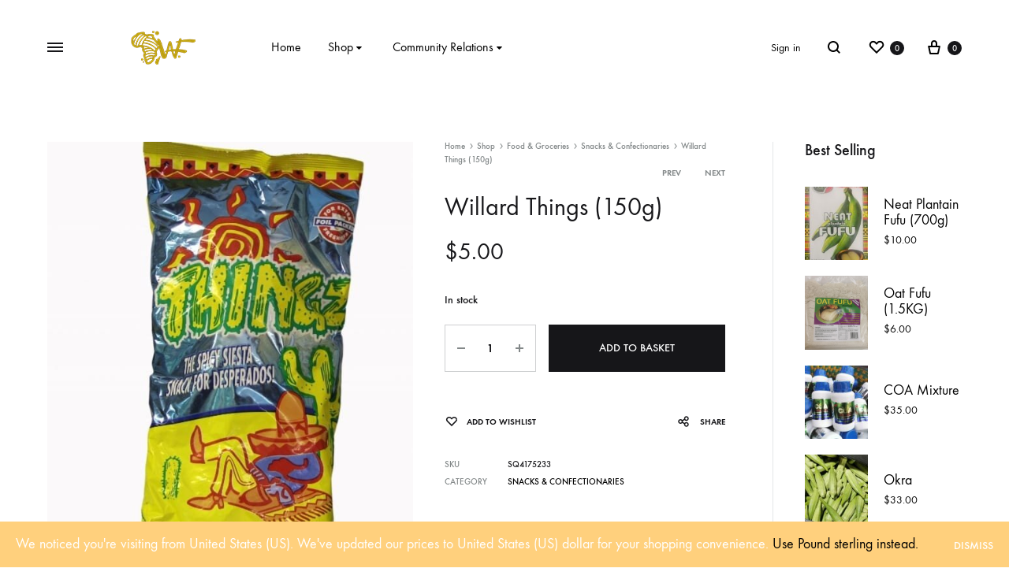

--- FILE ---
content_type: text/html
request_url: https://westaf.co.uk/shop/food-groceries/snacks-confectionaries/willard-things-150g/
body_size: 31707
content:
<!doctype html>
<html lang="en-GB">
<head>
	<meta charset="UTF-8">
	<meta name="viewport" content="width=device-width, initial-scale=1">
	<link rel="profile" href="http://gmpg.org/xfn/11">

	<title>Willard Things (150g) &#8211; Westaf &#8211; African and Carribean Variety Store</title>
<meta name='robots' content='max-image-preview:large' />
<link rel="preload" href="https://westaf.co.uk/wp-content/themes/konte/fonts/functionpro-light-webfont.woff2" as="font" type="font/woff2" crossorigin><link rel="preload" href="https://westaf.co.uk/wp-content/themes/konte/fonts/functionpro-book-webfont.woff2" as="font" type="font/woff2" crossorigin><link rel="preload" href="https://westaf.co.uk/wp-content/themes/konte/fonts/functionpro-medium-webfont.woff2" as="font" type="font/woff2" crossorigin><link rel="preload" href="https://westaf.co.uk/wp-content/themes/konte/fonts/functionpro-demi-webfont.woff2" as="font" type="font/woff2" crossorigin><link rel="preload" href="https://westaf.co.uk/wp-content/themes/konte/fonts/functionpro-bold-webfont.woff2" as="font" type="font/woff2" crossorigin><link rel="alternate" type="application/rss+xml" title="Westaf - African and Carribean Variety Store &raquo; Feed" href="https://westaf.co.uk/feed/" />
<link rel="alternate" type="application/rss+xml" title="Westaf - African and Carribean Variety Store &raquo; Comments Feed" href="https://westaf.co.uk/comments/feed/" />
<link rel="alternate" type="application/rss+xml" title="Westaf - African and Carribean Variety Store &raquo; Willard Things (150g) Comments Feed" href="https://westaf.co.uk/shop/food-groceries/snacks-confectionaries/willard-things-150g/feed/" />
<script type="text/javascript">
/* <![CDATA[ */
window._wpemojiSettings = {"baseUrl":"https:\/\/s.w.org\/images\/core\/emoji\/15.0.3\/72x72\/","ext":".png","svgUrl":"https:\/\/s.w.org\/images\/core\/emoji\/15.0.3\/svg\/","svgExt":".svg","source":{"concatemoji":"https:\/\/westaf.co.uk\/wp-includes\/js\/wp-emoji-release.min.js?ver=6.6.1"}};
/*! This file is auto-generated */
!function(i,n){var o,s,e;function c(e){try{var t={supportTests:e,timestamp:(new Date).valueOf()};sessionStorage.setItem(o,JSON.stringify(t))}catch(e){}}function p(e,t,n){e.clearRect(0,0,e.canvas.width,e.canvas.height),e.fillText(t,0,0);var t=new Uint32Array(e.getImageData(0,0,e.canvas.width,e.canvas.height).data),r=(e.clearRect(0,0,e.canvas.width,e.canvas.height),e.fillText(n,0,0),new Uint32Array(e.getImageData(0,0,e.canvas.width,e.canvas.height).data));return t.every(function(e,t){return e===r[t]})}function u(e,t,n){switch(t){case"flag":return n(e,"\ud83c\udff3\ufe0f\u200d\u26a7\ufe0f","\ud83c\udff3\ufe0f\u200b\u26a7\ufe0f")?!1:!n(e,"\ud83c\uddfa\ud83c\uddf3","\ud83c\uddfa\u200b\ud83c\uddf3")&&!n(e,"\ud83c\udff4\udb40\udc67\udb40\udc62\udb40\udc65\udb40\udc6e\udb40\udc67\udb40\udc7f","\ud83c\udff4\u200b\udb40\udc67\u200b\udb40\udc62\u200b\udb40\udc65\u200b\udb40\udc6e\u200b\udb40\udc67\u200b\udb40\udc7f");case"emoji":return!n(e,"\ud83d\udc26\u200d\u2b1b","\ud83d\udc26\u200b\u2b1b")}return!1}function f(e,t,n){var r="undefined"!=typeof WorkerGlobalScope&&self instanceof WorkerGlobalScope?new OffscreenCanvas(300,150):i.createElement("canvas"),a=r.getContext("2d",{willReadFrequently:!0}),o=(a.textBaseline="top",a.font="600 32px Arial",{});return e.forEach(function(e){o[e]=t(a,e,n)}),o}function t(e){var t=i.createElement("script");t.src=e,t.defer=!0,i.head.appendChild(t)}"undefined"!=typeof Promise&&(o="wpEmojiSettingsSupports",s=["flag","emoji"],n.supports={everything:!0,everythingExceptFlag:!0},e=new Promise(function(e){i.addEventListener("DOMContentLoaded",e,{once:!0})}),new Promise(function(t){var n=function(){try{var e=JSON.parse(sessionStorage.getItem(o));if("object"==typeof e&&"number"==typeof e.timestamp&&(new Date).valueOf()<e.timestamp+604800&&"object"==typeof e.supportTests)return e.supportTests}catch(e){}return null}();if(!n){if("undefined"!=typeof Worker&&"undefined"!=typeof OffscreenCanvas&&"undefined"!=typeof URL&&URL.createObjectURL&&"undefined"!=typeof Blob)try{var e="postMessage("+f.toString()+"("+[JSON.stringify(s),u.toString(),p.toString()].join(",")+"));",r=new Blob([e],{type:"text/javascript"}),a=new Worker(URL.createObjectURL(r),{name:"wpTestEmojiSupports"});return void(a.onmessage=function(e){c(n=e.data),a.terminate(),t(n)})}catch(e){}c(n=f(s,u,p))}t(n)}).then(function(e){for(var t in e)n.supports[t]=e[t],n.supports.everything=n.supports.everything&&n.supports[t],"flag"!==t&&(n.supports.everythingExceptFlag=n.supports.everythingExceptFlag&&n.supports[t]);n.supports.everythingExceptFlag=n.supports.everythingExceptFlag&&!n.supports.flag,n.DOMReady=!1,n.readyCallback=function(){n.DOMReady=!0}}).then(function(){return e}).then(function(){var e;n.supports.everything||(n.readyCallback(),(e=n.source||{}).concatemoji?t(e.concatemoji):e.wpemoji&&e.twemoji&&(t(e.twemoji),t(e.wpemoji)))}))}((window,document),window._wpemojiSettings);
/* ]]> */
</script>
<style id='wp-emoji-styles-inline-css' type='text/css'>

	img.wp-smiley, img.emoji {
		display: inline !important;
		border: none !important;
		box-shadow: none !important;
		height: 1em !important;
		width: 1em !important;
		margin: 0 0.07em !important;
		vertical-align: -0.1em !important;
		background: none !important;
		padding: 0 !important;
	}
</style>
<link rel='stylesheet' id='wp-block-library-css' href='https://westaf.co.uk/wp-includes/css/dist/block-library/style.min.css?ver=6.6.1' type='text/css' media='all' />
<style id='wp-block-library-theme-inline-css' type='text/css'>
.wp-block-audio :where(figcaption){color:#555;font-size:13px;text-align:center}.is-dark-theme .wp-block-audio :where(figcaption){color:#ffffffa6}.wp-block-audio{margin:0 0 1em}.wp-block-code{border:1px solid #ccc;border-radius:4px;font-family:Menlo,Consolas,monaco,monospace;padding:.8em 1em}.wp-block-embed :where(figcaption){color:#555;font-size:13px;text-align:center}.is-dark-theme .wp-block-embed :where(figcaption){color:#ffffffa6}.wp-block-embed{margin:0 0 1em}.blocks-gallery-caption{color:#555;font-size:13px;text-align:center}.is-dark-theme .blocks-gallery-caption{color:#ffffffa6}:root :where(.wp-block-image figcaption){color:#555;font-size:13px;text-align:center}.is-dark-theme :root :where(.wp-block-image figcaption){color:#ffffffa6}.wp-block-image{margin:0 0 1em}.wp-block-pullquote{border-bottom:4px solid;border-top:4px solid;color:currentColor;margin-bottom:1.75em}.wp-block-pullquote cite,.wp-block-pullquote footer,.wp-block-pullquote__citation{color:currentColor;font-size:.8125em;font-style:normal;text-transform:uppercase}.wp-block-quote{border-left:.25em solid;margin:0 0 1.75em;padding-left:1em}.wp-block-quote cite,.wp-block-quote footer{color:currentColor;font-size:.8125em;font-style:normal;position:relative}.wp-block-quote.has-text-align-right{border-left:none;border-right:.25em solid;padding-left:0;padding-right:1em}.wp-block-quote.has-text-align-center{border:none;padding-left:0}.wp-block-quote.is-large,.wp-block-quote.is-style-large,.wp-block-quote.is-style-plain{border:none}.wp-block-search .wp-block-search__label{font-weight:700}.wp-block-search__button{border:1px solid #ccc;padding:.375em .625em}:where(.wp-block-group.has-background){padding:1.25em 2.375em}.wp-block-separator.has-css-opacity{opacity:.4}.wp-block-separator{border:none;border-bottom:2px solid;margin-left:auto;margin-right:auto}.wp-block-separator.has-alpha-channel-opacity{opacity:1}.wp-block-separator:not(.is-style-wide):not(.is-style-dots){width:100px}.wp-block-separator.has-background:not(.is-style-dots){border-bottom:none;height:1px}.wp-block-separator.has-background:not(.is-style-wide):not(.is-style-dots){height:2px}.wp-block-table{margin:0 0 1em}.wp-block-table td,.wp-block-table th{word-break:normal}.wp-block-table :where(figcaption){color:#555;font-size:13px;text-align:center}.is-dark-theme .wp-block-table :where(figcaption){color:#ffffffa6}.wp-block-video :where(figcaption){color:#555;font-size:13px;text-align:center}.is-dark-theme .wp-block-video :where(figcaption){color:#ffffffa6}.wp-block-video{margin:0 0 1em}:root :where(.wp-block-template-part.has-background){margin-bottom:0;margin-top:0;padding:1.25em 2.375em}
</style>
<link rel='stylesheet' id='woolentor-block-common-css' href='https://westaf.co.uk/wp-content/cache/speedycache/westaf.co.uk/assets/dd9a359723512bf9-common-style.css' type='text/css' media='all' />
<link rel='stylesheet' id='woolentor-block-default-css' href='https://westaf.co.uk/wp-content/cache/speedycache/westaf.co.uk/assets/bdf1f8f77a187f90-style-index.css' type='text/css' media='all' />
<style id='classic-theme-styles-inline-css' type='text/css'>
/*! This file is auto-generated */
.wp-block-button__link{color:#fff;background-color:#32373c;border-radius:9999px;box-shadow:none;text-decoration:none;padding:calc(.667em + 2px) calc(1.333em + 2px);font-size:1.125em}.wp-block-file__button{background:#32373c;color:#fff;text-decoration:none}
</style>
<style id='global-styles-inline-css' type='text/css'>
:root{--wp--preset--aspect-ratio--square: 1;--wp--preset--aspect-ratio--4-3: 4/3;--wp--preset--aspect-ratio--3-4: 3/4;--wp--preset--aspect-ratio--3-2: 3/2;--wp--preset--aspect-ratio--2-3: 2/3;--wp--preset--aspect-ratio--16-9: 16/9;--wp--preset--aspect-ratio--9-16: 9/16;--wp--preset--color--black: #000000;--wp--preset--color--cyan-bluish-gray: #abb8c3;--wp--preset--color--white: #ffffff;--wp--preset--color--pale-pink: #f78da7;--wp--preset--color--vivid-red: #cf2e2e;--wp--preset--color--luminous-vivid-orange: #ff6900;--wp--preset--color--luminous-vivid-amber: #fcb900;--wp--preset--color--light-green-cyan: #7bdcb5;--wp--preset--color--vivid-green-cyan: #00d084;--wp--preset--color--pale-cyan-blue: #8ed1fc;--wp--preset--color--vivid-cyan-blue: #0693e3;--wp--preset--color--vivid-purple: #9b51e0;--wp--preset--gradient--vivid-cyan-blue-to-vivid-purple: linear-gradient(135deg,rgba(6,147,227,1) 0%,rgb(155,81,224) 100%);--wp--preset--gradient--light-green-cyan-to-vivid-green-cyan: linear-gradient(135deg,rgb(122,220,180) 0%,rgb(0,208,130) 100%);--wp--preset--gradient--luminous-vivid-amber-to-luminous-vivid-orange: linear-gradient(135deg,rgba(252,185,0,1) 0%,rgba(255,105,0,1) 100%);--wp--preset--gradient--luminous-vivid-orange-to-vivid-red: linear-gradient(135deg,rgba(255,105,0,1) 0%,rgb(207,46,46) 100%);--wp--preset--gradient--very-light-gray-to-cyan-bluish-gray: linear-gradient(135deg,rgb(238,238,238) 0%,rgb(169,184,195) 100%);--wp--preset--gradient--cool-to-warm-spectrum: linear-gradient(135deg,rgb(74,234,220) 0%,rgb(151,120,209) 20%,rgb(207,42,186) 40%,rgb(238,44,130) 60%,rgb(251,105,98) 80%,rgb(254,248,76) 100%);--wp--preset--gradient--blush-light-purple: linear-gradient(135deg,rgb(255,206,236) 0%,rgb(152,150,240) 100%);--wp--preset--gradient--blush-bordeaux: linear-gradient(135deg,rgb(254,205,165) 0%,rgb(254,45,45) 50%,rgb(107,0,62) 100%);--wp--preset--gradient--luminous-dusk: linear-gradient(135deg,rgb(255,203,112) 0%,rgb(199,81,192) 50%,rgb(65,88,208) 100%);--wp--preset--gradient--pale-ocean: linear-gradient(135deg,rgb(255,245,203) 0%,rgb(182,227,212) 50%,rgb(51,167,181) 100%);--wp--preset--gradient--electric-grass: linear-gradient(135deg,rgb(202,248,128) 0%,rgb(113,206,126) 100%);--wp--preset--gradient--midnight: linear-gradient(135deg,rgb(2,3,129) 0%,rgb(40,116,252) 100%);--wp--preset--font-size--small: 12px;--wp--preset--font-size--medium: 24px;--wp--preset--font-size--large: 40px;--wp--preset--font-size--x-large: 42px;--wp--preset--font-size--normal: 18px;--wp--preset--font-size--huge: 64px;--wp--preset--font-family--inter: "Inter", sans-serif;--wp--preset--font-family--cardo: Cardo;--wp--preset--spacing--20: 0.44rem;--wp--preset--spacing--30: 0.67rem;--wp--preset--spacing--40: 1rem;--wp--preset--spacing--50: 1.5rem;--wp--preset--spacing--60: 2.25rem;--wp--preset--spacing--70: 3.38rem;--wp--preset--spacing--80: 5.06rem;--wp--preset--shadow--natural: 6px 6px 9px rgba(0, 0, 0, 0.2);--wp--preset--shadow--deep: 12px 12px 50px rgba(0, 0, 0, 0.4);--wp--preset--shadow--sharp: 6px 6px 0px rgba(0, 0, 0, 0.2);--wp--preset--shadow--outlined: 6px 6px 0px -3px rgba(255, 255, 255, 1), 6px 6px rgba(0, 0, 0, 1);--wp--preset--shadow--crisp: 6px 6px 0px rgba(0, 0, 0, 1);}:where(.is-layout-flex){gap: 0.5em;}:where(.is-layout-grid){gap: 0.5em;}body .is-layout-flex{display: flex;}.is-layout-flex{flex-wrap: wrap;align-items: center;}.is-layout-flex > :is(*, div){margin: 0;}body .is-layout-grid{display: grid;}.is-layout-grid > :is(*, div){margin: 0;}:where(.wp-block-columns.is-layout-flex){gap: 2em;}:where(.wp-block-columns.is-layout-grid){gap: 2em;}:where(.wp-block-post-template.is-layout-flex){gap: 1.25em;}:where(.wp-block-post-template.is-layout-grid){gap: 1.25em;}.has-black-color{color: var(--wp--preset--color--black) !important;}.has-cyan-bluish-gray-color{color: var(--wp--preset--color--cyan-bluish-gray) !important;}.has-white-color{color: var(--wp--preset--color--white) !important;}.has-pale-pink-color{color: var(--wp--preset--color--pale-pink) !important;}.has-vivid-red-color{color: var(--wp--preset--color--vivid-red) !important;}.has-luminous-vivid-orange-color{color: var(--wp--preset--color--luminous-vivid-orange) !important;}.has-luminous-vivid-amber-color{color: var(--wp--preset--color--luminous-vivid-amber) !important;}.has-light-green-cyan-color{color: var(--wp--preset--color--light-green-cyan) !important;}.has-vivid-green-cyan-color{color: var(--wp--preset--color--vivid-green-cyan) !important;}.has-pale-cyan-blue-color{color: var(--wp--preset--color--pale-cyan-blue) !important;}.has-vivid-cyan-blue-color{color: var(--wp--preset--color--vivid-cyan-blue) !important;}.has-vivid-purple-color{color: var(--wp--preset--color--vivid-purple) !important;}.has-black-background-color{background-color: var(--wp--preset--color--black) !important;}.has-cyan-bluish-gray-background-color{background-color: var(--wp--preset--color--cyan-bluish-gray) !important;}.has-white-background-color{background-color: var(--wp--preset--color--white) !important;}.has-pale-pink-background-color{background-color: var(--wp--preset--color--pale-pink) !important;}.has-vivid-red-background-color{background-color: var(--wp--preset--color--vivid-red) !important;}.has-luminous-vivid-orange-background-color{background-color: var(--wp--preset--color--luminous-vivid-orange) !important;}.has-luminous-vivid-amber-background-color{background-color: var(--wp--preset--color--luminous-vivid-amber) !important;}.has-light-green-cyan-background-color{background-color: var(--wp--preset--color--light-green-cyan) !important;}.has-vivid-green-cyan-background-color{background-color: var(--wp--preset--color--vivid-green-cyan) !important;}.has-pale-cyan-blue-background-color{background-color: var(--wp--preset--color--pale-cyan-blue) !important;}.has-vivid-cyan-blue-background-color{background-color: var(--wp--preset--color--vivid-cyan-blue) !important;}.has-vivid-purple-background-color{background-color: var(--wp--preset--color--vivid-purple) !important;}.has-black-border-color{border-color: var(--wp--preset--color--black) !important;}.has-cyan-bluish-gray-border-color{border-color: var(--wp--preset--color--cyan-bluish-gray) !important;}.has-white-border-color{border-color: var(--wp--preset--color--white) !important;}.has-pale-pink-border-color{border-color: var(--wp--preset--color--pale-pink) !important;}.has-vivid-red-border-color{border-color: var(--wp--preset--color--vivid-red) !important;}.has-luminous-vivid-orange-border-color{border-color: var(--wp--preset--color--luminous-vivid-orange) !important;}.has-luminous-vivid-amber-border-color{border-color: var(--wp--preset--color--luminous-vivid-amber) !important;}.has-light-green-cyan-border-color{border-color: var(--wp--preset--color--light-green-cyan) !important;}.has-vivid-green-cyan-border-color{border-color: var(--wp--preset--color--vivid-green-cyan) !important;}.has-pale-cyan-blue-border-color{border-color: var(--wp--preset--color--pale-cyan-blue) !important;}.has-vivid-cyan-blue-border-color{border-color: var(--wp--preset--color--vivid-cyan-blue) !important;}.has-vivid-purple-border-color{border-color: var(--wp--preset--color--vivid-purple) !important;}.has-vivid-cyan-blue-to-vivid-purple-gradient-background{background: var(--wp--preset--gradient--vivid-cyan-blue-to-vivid-purple) !important;}.has-light-green-cyan-to-vivid-green-cyan-gradient-background{background: var(--wp--preset--gradient--light-green-cyan-to-vivid-green-cyan) !important;}.has-luminous-vivid-amber-to-luminous-vivid-orange-gradient-background{background: var(--wp--preset--gradient--luminous-vivid-amber-to-luminous-vivid-orange) !important;}.has-luminous-vivid-orange-to-vivid-red-gradient-background{background: var(--wp--preset--gradient--luminous-vivid-orange-to-vivid-red) !important;}.has-very-light-gray-to-cyan-bluish-gray-gradient-background{background: var(--wp--preset--gradient--very-light-gray-to-cyan-bluish-gray) !important;}.has-cool-to-warm-spectrum-gradient-background{background: var(--wp--preset--gradient--cool-to-warm-spectrum) !important;}.has-blush-light-purple-gradient-background{background: var(--wp--preset--gradient--blush-light-purple) !important;}.has-blush-bordeaux-gradient-background{background: var(--wp--preset--gradient--blush-bordeaux) !important;}.has-luminous-dusk-gradient-background{background: var(--wp--preset--gradient--luminous-dusk) !important;}.has-pale-ocean-gradient-background{background: var(--wp--preset--gradient--pale-ocean) !important;}.has-electric-grass-gradient-background{background: var(--wp--preset--gradient--electric-grass) !important;}.has-midnight-gradient-background{background: var(--wp--preset--gradient--midnight) !important;}.has-small-font-size{font-size: var(--wp--preset--font-size--small) !important;}.has-medium-font-size{font-size: var(--wp--preset--font-size--medium) !important;}.has-large-font-size{font-size: var(--wp--preset--font-size--large) !important;}.has-x-large-font-size{font-size: var(--wp--preset--font-size--x-large) !important;}
:where(.wp-block-post-template.is-layout-flex){gap: 1.25em;}:where(.wp-block-post-template.is-layout-grid){gap: 1.25em;}
:where(.wp-block-columns.is-layout-flex){gap: 2em;}:where(.wp-block-columns.is-layout-grid){gap: 2em;}
:root :where(.wp-block-pullquote){font-size: 1.5em;line-height: 1.6;}
</style>
<link rel='stylesheet' id='ae-pro-css-css' href='https://westaf.co.uk/wp-content/plugins/anywhere-elementor-pro/includes/assets/css/ae-pro.min.css?ver=2.24.1' type='text/css' media='all' />
<link rel='stylesheet' id='contact-form-7-css' href='https://westaf.co.uk/wp-content/cache/speedycache/westaf.co.uk/assets/3fd2afa988666794-styles.css' type='text/css' media='all' />
<link rel='stylesheet' id='pafe-extension-style-css' href='https://westaf.co.uk/wp-content/plugins/piotnet-addons-for-elementor-pro/assets/css/minify/extension.min.css?ver=6.3.69' type='text/css' media='all' />
<link rel='stylesheet' id='pafe-font-awesome-5-css' href='https://westaf.co.uk/wp-content/cache/speedycache/westaf.co.uk/assets/ed4311879d5edeaa-font-awesome-5.css' type='text/css' media='all' />
<link rel='stylesheet' id='pafe-woocommerce-sales-funnels-style-css' href='https://westaf.co.uk/wp-content/plugins/piotnet-addons-for-elementor-pro/assets/css/minify/woocommerce-sales-funnels.min.css?ver=6.3.69' type='text/css' media='all' />
<link rel='stylesheet' id='photoswipe-css' href='https://westaf.co.uk/wp-content/plugins/woocommerce/assets/css/photoswipe/photoswipe.min.css?ver=9.2.3' type='text/css' media='all' />
<link rel='stylesheet' id='photoswipe-default-skin-css' href='https://westaf.co.uk/wp-content/plugins/woocommerce/assets/css/photoswipe/default-skin/default-skin.min.css?ver=9.2.3' type='text/css' media='all' />
<style id='woocommerce-inline-inline-css' type='text/css'>
.woocommerce form .form-row .required { visibility: visible; }
</style>
<link rel='stylesheet' id='wcboost-variation-swatches-css' href='https://westaf.co.uk/wp-content/cache/speedycache/westaf.co.uk/assets/c3fa44072c8c5266-frontend.css' type='text/css' media='all' />
<style id='wcboost-variation-swatches-inline-css' type='text/css'>
:root { --wcboost-swatches-item-width: 18px; --wcboost-swatches-item-height: 18px; }
</style>
<link rel='stylesheet' id='font-awesome-css' href='https://westaf.co.uk/wp-content/plugins/elementor/assets/lib/font-awesome/css/font-awesome.min.css?ver=4.7.0' type='text/css' media='all' />
<link rel='stylesheet' id='simple-line-icons-wl-css' href='https://westaf.co.uk/wp-content/cache/speedycache/westaf.co.uk/assets/b277120df913d53f-simple-line-icons.css' type='text/css' media='all' />
<link rel='stylesheet' id='htflexboxgrid-css' href='https://westaf.co.uk/wp-content/cache/speedycache/westaf.co.uk/assets/da88144a7830a4b0-htflexboxgrid.css' type='text/css' media='all' />
<link rel='stylesheet' id='slick-css' href='https://westaf.co.uk/wp-content/cache/speedycache/westaf.co.uk/assets/18ea43e29560103a-slick.css' type='text/css' media='all' />
<link rel='stylesheet' id='woolentor-widgets-css' href='https://westaf.co.uk/wp-content/cache/speedycache/westaf.co.uk/assets/fa0590de08a09cd0-woolentor-widgets.css' type='text/css' media='all' />
<link rel='stylesheet' id='vegas-css-css' href='https://westaf.co.uk/wp-content/plugins/anywhere-elementor-pro/includes/assets/lib/vegas/vegas.min.css?ver=2.4.0' type='text/css' media='all' />
<link rel='stylesheet' id='WCPAY_EXPRESS_CHECKOUT_ECE-css' href='https://westaf.co.uk/wp-content/cache/speedycache/westaf.co.uk/assets/48fba3e7cb33016e-payment-request.css' type='text/css' media='all' />
<link rel='stylesheet' id='animate-css' href='https://westaf.co.uk/wp-content/cache/speedycache/westaf.co.uk/assets/57db4a2811f951ff-animate.css' type='text/css' media='all' />
<link rel='stylesheet' id='bootstrap-grid-css' href='https://westaf.co.uk/wp-content/cache/speedycache/westaf.co.uk/assets/6174a77c8392b657-bootstrap.css' type='text/css' media='all' />
<link rel='stylesheet' id='konte-css' href='https://westaf.co.uk/wp-content/cache/speedycache/westaf.co.uk/assets/8ac5e75941ff59f2-style.css' type='text/css' media='all' />
<style id='konte-inline-css' type='text/css'>
.topbar {height: 40px}.header-main, .header-v10 .site-branding, .header-v10 .header-main .header-right-items { height: 120px; }.header-bottom { height: 90px; }.header-mobile {height: 60px}.hamburger-screen-background { background-image: url(https://westaf.co.uk/wp-content/uploads/2022/07/fullscreen-menu-image-4.jpg); }
</style>
<link rel='stylesheet' id='flexible-shipping-free-shipping-css' href='https://westaf.co.uk/wp-content/cache/speedycache/westaf.co.uk/assets/0897f36447762add-free-shipping.css' type='text/css' media='all' />
<link rel='stylesheet' id='stripe_styles-css' href='https://westaf.co.uk/wp-content/cache/speedycache/westaf.co.uk/assets/72d1872c8be5b2ea-stripe-styles.css' type='text/css' media='all' />
<link rel='stylesheet' id='soo-wishlist-css' href='https://westaf.co.uk/wp-content/cache/speedycache/westaf.co.uk/assets/64e4e0829471fe2c-wishlist.css' type='text/css' media='all' />
<link rel='stylesheet' id='select2-css' href='https://westaf.co.uk/wp-content/cache/speedycache/westaf.co.uk/assets/335074e1d9178324-select2.css' type='text/css' media='all' />
<link rel='stylesheet' id='konte-woocommerce-css' href='https://westaf.co.uk/wp-content/cache/speedycache/westaf.co.uk/assets/d1615a8654340cac-woocommerce.css' type='text/css' media='all' />
<style id='konte-woocommerce-inline-css' type='text/css'>
.woocommerce-badge.onsale {background-color: #3ee590}.woocommerce-badge.new {background-color: #ffb453}.woocommerce-badge.featured {background-color: #ff736c}.woocommerce-badge.sold-out {background-color: #838889}

			:root {
				--wcboost-swatches-item-gap: 0;
			}
			.wcboost-variation-swatches--default {
				--wcboost-swatches-item-padding: 0px;
			}
			.wcboost-variation-swatches--catalog {
				--wcboost-swatches-item-gap: 16px;
				--wcboost-swatches-button-font-size: 14px;
				--wcboost-swatches-label-font-size: 14px;
			}
			.wcboost-variation-swatches--catalog .wcboost-variation-swatches__item {
				margin: 0;
			}
			.woocommerce .wcboost-variation-swatches--button .wcboost-variation-swatches__item {
				padding-top: 2px;
				padding-bottom: 2px;
				padding-left: calc(var(--wcboost-swatches-item-width) / 2);
				padding-right: calc(var(--wcboost-swatches-item-width) / 2);
			}
		
</style>
<script type="text/template" id="tmpl-variation-template">
	<div class="woocommerce-variation-description">{{{ data.variation.variation_description }}}</div>
	<div class="woocommerce-variation-price">{{{ data.variation.price_html }}}</div>
	<div class="woocommerce-variation-availability">{{{ data.variation.availability_html }}}</div>
</script>
<script type="text/template" id="tmpl-unavailable-variation-template">
	<p>Sorry, this product is unavailable. Please choose a different combination.</p>
</script>
<script type="text/javascript" src="https://westaf.co.uk/wp-includes/js/jquery/jquery.min.js?ver=3.7.1" id="jquery-core-js"></script>
<script type="text/javascript" src="https://westaf.co.uk/wp-includes/js/jquery/jquery-migrate.min.js?ver=3.4.1" id="jquery-migrate-js"></script>
<script type="text/javascript" src="https://westaf.co.uk/wp-content/plugins/piotnet-addons-for-elementor-pro/assets/js/minify/extension.min.js?ver=6.3.69" id="pafe-extension-js"></script>
<script type="text/javascript" src="https://westaf.co.uk/wp-content/plugins/piotnet-addons-for-elementor-pro/assets/js/minify/woocommerce-sales-funnels.min.js?ver=6.3.69" id="pafe-woocommerce-sales-funnels-script-js"></script>
<script type="text/javascript" id="wc-single-product-js-extra">
/* <![CDATA[ */
var wc_single_product_params = {"i18n_required_rating_text":"Please select a rating","review_rating_required":"yes","flexslider":{"rtl":false,"animation":"slide","smoothHeight":true,"directionNav":false,"controlNav":"thumbnails","slideshow":false,"animationSpeed":500,"animationLoop":false,"allowOneSlide":false},"zoom_enabled":"1","zoom_options":[],"photoswipe_enabled":"1","photoswipe_options":{"shareEl":false,"closeOnScroll":false,"history":false,"hideAnimationDuration":400,"showAnimationDuration":400,"captionEl":false,"showHideOpacity":true},"flexslider_enabled":"1"};
/* ]]> */
</script>
<script type="text/javascript" src="https://westaf.co.uk/wp-content/plugins/woocommerce/assets/js/frontend/single-product.min.js?ver=9.2.3" id="wc-single-product-js" defer="defer" data-wp-strategy="defer"></script>
<script type="text/javascript" src="https://westaf.co.uk/wp-content/plugins/woocommerce/assets/js/jquery-blockui/jquery.blockUI.min.js?ver=2.7.0-wc.9.2.3" id="jquery-blockui-js" defer="defer" data-wp-strategy="defer"></script>
<script type="text/javascript" id="wc-add-to-cart-js-extra">
/* <![CDATA[ */
var wc_add_to_cart_params = {"ajax_url":"\/wp-admin\/admin-ajax.php","wc_ajax_url":"\/?wc-ajax=%%endpoint%%&elementor_page_id=4669","i18n_view_cart":"View basket","cart_url":"https:\/\/westaf.co.uk\/cart-2\/","is_cart":"","cart_redirect_after_add":"no"};
/* ]]> */
</script>
<script type="text/javascript" src="https://westaf.co.uk/wp-content/plugins/woocommerce/assets/js/frontend/add-to-cart.min.js?ver=9.2.3" id="wc-add-to-cart-js" defer="defer" data-wp-strategy="defer"></script>
<script type="text/javascript" src="https://westaf.co.uk/wp-content/plugins/woocommerce/assets/js/flexslider/jquery.flexslider.min.js?ver=2.7.2-wc.9.2.3" id="flexslider-js" defer="defer" data-wp-strategy="defer"></script>
<script type="text/javascript" src="https://westaf.co.uk/wp-content/plugins/woocommerce/assets/js/photoswipe/photoswipe.min.js?ver=4.1.1-wc.9.2.3" id="photoswipe-js" defer="defer" data-wp-strategy="defer"></script>
<script type="text/javascript" src="https://westaf.co.uk/wp-content/plugins/woocommerce/assets/js/photoswipe/photoswipe-ui-default.min.js?ver=4.1.1-wc.9.2.3" id="photoswipe-ui-default-js" defer="defer" data-wp-strategy="defer"></script>
<script type="text/javascript" src="https://westaf.co.uk/wp-content/plugins/woocommerce/assets/js/js-cookie/js.cookie.min.js?ver=2.1.4-wc.9.2.3" id="js-cookie-js" defer="defer" data-wp-strategy="defer"></script>
<script type="text/javascript" id="woocommerce-js-extra">
/* <![CDATA[ */
var woocommerce_params = {"ajax_url":"\/wp-admin\/admin-ajax.php","wc_ajax_url":"\/?wc-ajax=%%endpoint%%&elementor_page_id=4669"};
/* ]]> */
</script>
<script type="text/javascript" src="https://westaf.co.uk/wp-content/plugins/woocommerce/assets/js/frontend/woocommerce.min.js?ver=9.2.3" id="woocommerce-js" defer="defer" data-wp-strategy="defer"></script>
<script type="text/javascript" id="WCPAY_ASSETS-js-extra">
/* <![CDATA[ */
var wcpayAssets = {"url":"https:\/\/westaf.co.uk\/wp-content\/plugins\/woocommerce-payments\/dist\/"};
/* ]]> */
</script>
<script type="text/javascript" src="https://westaf.co.uk/wp-includes/js/underscore.min.js?ver=1.13.4" id="underscore-js"></script>
<script type="text/javascript" id="wp-util-js-extra">
/* <![CDATA[ */
var _wpUtilSettings = {"ajax":{"url":"\/wp-admin\/admin-ajax.php"}};
/* ]]> */
</script>
<script type="text/javascript" src="https://westaf.co.uk/wp-includes/js/wp-util.min.js?ver=6.6.1" id="wp-util-js"></script>
<script type="text/javascript" id="woocommerce-tokenization-form-js-extra">
/* <![CDATA[ */
var wc_tokenization_form_params = {"is_registration_required":"","is_logged_in":""};
/* ]]> */
</script>
<script type="text/javascript" src="https://westaf.co.uk/wp-content/plugins/woocommerce/assets/js/frontend/tokenization-form.min.js?ver=9.2.3" id="woocommerce-tokenization-form-js"></script>
<script type="text/javascript" src="https://westaf.co.uk/wp-content/plugins/woocommerce/assets/js/select2/select2.full.min.js?ver=4.0.3-wc.9.2.3" id="select2-js" defer="defer" data-wp-strategy="defer"></script>
<script type="text/javascript" id="wc-add-to-cart-variation-js-extra">
/* <![CDATA[ */
var wc_add_to_cart_variation_params = {"wc_ajax_url":"\/?wc-ajax=%%endpoint%%&elementor_page_id=4669","i18n_no_matching_variations_text":"Sorry, no products matched your selection. Please choose a different combination.","i18n_make_a_selection_text":"Please select some product options before adding this product to your basket.","i18n_unavailable_text":"Sorry, this product is unavailable. Please choose a different combination."};
/* ]]> */
</script>
<script type="text/javascript" src="https://westaf.co.uk/wp-content/plugins/woocommerce/assets/js/frontend/add-to-cart-variation.min.js?ver=9.2.3" id="wc-add-to-cart-variation-js" defer="defer" data-wp-strategy="defer"></script>
<link rel="https://api.w.org/" href="https://westaf.co.uk/wp-json/" /><link rel="alternate" title="JSON" type="application/json" href="https://westaf.co.uk/wp-json/wp/v2/product/4669" /><link rel="EditURI" type="application/rsd+xml" title="RSD" href="https://westaf.co.uk/xmlrpc.php?rsd" />
<meta name="generator" content="WordPress 6.6.1" />
<meta name="generator" content="WooCommerce 9.2.3" />
<link rel="canonical" href="https://westaf.co.uk/shop/food-groceries/snacks-confectionaries/willard-things-150g/" />
<link rel='shortlink' href='https://westaf.co.uk/?p=4669' />
<link rel="alternate" title="oEmbed (JSON)" type="application/json+oembed" href="https://westaf.co.uk/wp-json/oembed/1.0/embed?url=https%3A%2F%2Fwestaf.co.uk%2Fshop%2Ffood-groceries%2Fsnacks-confectionaries%2Fwillard-things-150g%2F" />
<link rel="alternate" title="oEmbed (XML)" type="text/xml+oembed" href="https://westaf.co.uk/wp-json/oembed/1.0/embed?url=https%3A%2F%2Fwestaf.co.uk%2Fshop%2Ffood-groceries%2Fsnacks-confectionaries%2Fwillard-things-150g%2F&#038;format=xml" />
<link rel="pingback" href="https://westaf.co.uk/xmlrpc.php">	<noscript><style>.woocommerce-product-gallery{ opacity: 1 !important; }</style></noscript>
	<meta name="generator" content="Elementor 3.23.4; features: additional_custom_breakpoints, e_lazyload; settings: css_print_method-external, google_font-enabled, font_display-auto">
			<style>
				.e-con.e-parent:nth-of-type(n+4):not(.e-lazyloaded):not(.e-no-lazyload),
				.e-con.e-parent:nth-of-type(n+4):not(.e-lazyloaded):not(.e-no-lazyload) * {
					background-image: none !important;
				}
				@media screen and (max-height: 1024px) {
					.e-con.e-parent:nth-of-type(n+3):not(.e-lazyloaded):not(.e-no-lazyload),
					.e-con.e-parent:nth-of-type(n+3):not(.e-lazyloaded):not(.e-no-lazyload) * {
						background-image: none !important;
					}
				}
				@media screen and (max-height: 640px) {
					.e-con.e-parent:nth-of-type(n+2):not(.e-lazyloaded):not(.e-no-lazyload),
					.e-con.e-parent:nth-of-type(n+2):not(.e-lazyloaded):not(.e-no-lazyload) * {
						background-image: none !important;
					}
				}
			</style>
			<meta name="generator" content="Powered by Slider Revolution 6.5.25 - responsive, Mobile-Friendly Slider Plugin for WordPress with comfortable drag and drop interface." />
<style id='wp-fonts-local' type='text/css'>
@font-face{font-family:Inter;font-style:normal;font-weight:300 900;font-display:fallback;src:url('https://westaf.co.uk/wp-content/plugins/woocommerce/assets/fonts/Inter-VariableFont_slnt,wght.woff2') format('woff2');font-stretch:normal;}
@font-face{font-family:Cardo;font-style:normal;font-weight:400;font-display:fallback;src:url('https://westaf.co.uk/wp-content/plugins/woocommerce/assets/fonts/cardo_normal_400.woff2') format('woff2');}
</style>
<link rel="icon" href="https://westaf.co.uk/wp-content/uploads/2022/06/cropped-WAFTransparent2-150x150.png" sizes="32x32" />
<link rel="icon" href="https://westaf.co.uk/wp-content/uploads/2022/06/cropped-WAFTransparent2-300x300.png" sizes="192x192" />
<link rel="apple-touch-icon" href="https://westaf.co.uk/wp-content/uploads/2022/06/cropped-WAFTransparent2-300x300.png" />
<meta name="msapplication-TileImage" content="https://westaf.co.uk/wp-content/uploads/2022/06/cropped-WAFTransparent2-300x300.png" />
<script>function setREVStartSize(e){
			//window.requestAnimationFrame(function() {
				window.RSIW = window.RSIW===undefined ? window.innerWidth : window.RSIW;
				window.RSIH = window.RSIH===undefined ? window.innerHeight : window.RSIH;
				try {
					var pw = document.getElementById(e.c).parentNode.offsetWidth,
						newh;
					pw = pw===0 || isNaN(pw) || (e.l=="fullwidth" || e.layout=="fullwidth") ? window.RSIW : pw;
					e.tabw = e.tabw===undefined ? 0 : parseInt(e.tabw);
					e.thumbw = e.thumbw===undefined ? 0 : parseInt(e.thumbw);
					e.tabh = e.tabh===undefined ? 0 : parseInt(e.tabh);
					e.thumbh = e.thumbh===undefined ? 0 : parseInt(e.thumbh);
					e.tabhide = e.tabhide===undefined ? 0 : parseInt(e.tabhide);
					e.thumbhide = e.thumbhide===undefined ? 0 : parseInt(e.thumbhide);
					e.mh = e.mh===undefined || e.mh=="" || e.mh==="auto" ? 0 : parseInt(e.mh,0);
					if(e.layout==="fullscreen" || e.l==="fullscreen")
						newh = Math.max(e.mh,window.RSIH);
					else{
						e.gw = Array.isArray(e.gw) ? e.gw : [e.gw];
						for (var i in e.rl) if (e.gw[i]===undefined || e.gw[i]===0) e.gw[i] = e.gw[i-1];
						e.gh = e.el===undefined || e.el==="" || (Array.isArray(e.el) && e.el.length==0)? e.gh : e.el;
						e.gh = Array.isArray(e.gh) ? e.gh : [e.gh];
						for (var i in e.rl) if (e.gh[i]===undefined || e.gh[i]===0) e.gh[i] = e.gh[i-1];
											
						var nl = new Array(e.rl.length),
							ix = 0,
							sl;
						e.tabw = e.tabhide>=pw ? 0 : e.tabw;
						e.thumbw = e.thumbhide>=pw ? 0 : e.thumbw;
						e.tabh = e.tabhide>=pw ? 0 : e.tabh;
						e.thumbh = e.thumbhide>=pw ? 0 : e.thumbh;
						for (var i in e.rl) nl[i] = e.rl[i]<window.RSIW ? 0 : e.rl[i];
						sl = nl[0];
						for (var i in nl) if (sl>nl[i] && nl[i]>0) { sl = nl[i]; ix=i;}
						var m = pw>(e.gw[ix]+e.tabw+e.thumbw) ? 1 : (pw-(e.tabw+e.thumbw)) / (e.gw[ix]);
						newh =  (e.gh[ix] * m) + (e.tabh + e.thumbh);
					}
					var el = document.getElementById(e.c);
					if (el!==null && el) el.style.height = newh+"px";
					el = document.getElementById(e.c+"_wrapper");
					if (el!==null && el) {
						el.style.height = newh+"px";
						el.style.display = "block";
					}
				} catch(e){
					console.log("Failure at Presize of Slider:" + e)
				}
			//});
		  };</script>
<style>@media (max-width:767px) { .pafe-sticky-header-fixed-start-on-mobile { position: fixed !important; top: 0; width: 100%; z-index: 99; } } @media (min-width:768px) and (max-width:1024px) { .pafe-sticky-header-fixed-start-on-tablet { position: fixed !important; top: 0; width: 100%; z-index: 99; } } @media (min-width:1025px) { .pafe-sticky-header-fixed-start-on-desktop { position: fixed !important; top: 0; width: 100%; z-index: 99; } }</style><style>.pswp.pafe-lightbox-modal {display: none;}</style><style id="kirki-inline-styles">/* latin-ext */
@font-face {
  font-family: 'Poppins';
  font-style: normal;
  font-weight: 700;
  font-display: swap;
  src: url(https://westaf.co.uk/wp-content/fonts/poppins/pxiByp8kv8JHgFVrLCz7Z1JlFc-K.woff2) format('woff2');
  unicode-range: U+0100-02AF, U+0304, U+0308, U+0329, U+1E00-1E9F, U+1EF2-1EFF, U+2020, U+20A0-20AB, U+20AD-20C0, U+2113, U+2C60-2C7F, U+A720-A7FF;
}
/* latin */
@font-face {
  font-family: 'Poppins';
  font-style: normal;
  font-weight: 700;
  font-display: swap;
  src: url(https://westaf.co.uk/wp-content/fonts/poppins/pxiByp8kv8JHgFVrLCz7Z1xlFQ.woff2) format('woff2');
  unicode-range: U+0000-00FF, U+0131, U+0152-0153, U+02BB-02BC, U+02C6, U+02DA, U+02DC, U+0304, U+0308, U+0329, U+2000-206F, U+2074, U+20AC, U+2122, U+2191, U+2193, U+2212, U+2215, U+FEFF, U+FFFD;
}/* latin-ext */
@font-face {
  font-family: 'Poppins';
  font-style: normal;
  font-weight: 700;
  font-display: swap;
  src: url(https://westaf.co.uk/wp-content/fonts/poppins/pxiByp8kv8JHgFVrLCz7Z1JlFc-K.woff2) format('woff2');
  unicode-range: U+0100-02AF, U+0304, U+0308, U+0329, U+1E00-1E9F, U+1EF2-1EFF, U+2020, U+20A0-20AB, U+20AD-20C0, U+2113, U+2C60-2C7F, U+A720-A7FF;
}
/* latin */
@font-face {
  font-family: 'Poppins';
  font-style: normal;
  font-weight: 700;
  font-display: swap;
  src: url(https://westaf.co.uk/wp-content/fonts/poppins/pxiByp8kv8JHgFVrLCz7Z1xlFQ.woff2) format('woff2');
  unicode-range: U+0000-00FF, U+0131, U+0152-0153, U+02BB-02BC, U+02C6, U+02DA, U+02DC, U+0304, U+0308, U+0329, U+2000-206F, U+2074, U+20AC, U+2122, U+2191, U+2193, U+2212, U+2215, U+FEFF, U+FFFD;
}/* latin-ext */
@font-face {
  font-family: 'Poppins';
  font-style: normal;
  font-weight: 700;
  font-display: swap;
  src: url(https://westaf.co.uk/wp-content/fonts/poppins/pxiByp8kv8JHgFVrLCz7Z1JlFc-K.woff2) format('woff2');
  unicode-range: U+0100-02AF, U+0304, U+0308, U+0329, U+1E00-1E9F, U+1EF2-1EFF, U+2020, U+20A0-20AB, U+20AD-20C0, U+2113, U+2C60-2C7F, U+A720-A7FF;
}
/* latin */
@font-face {
  font-family: 'Poppins';
  font-style: normal;
  font-weight: 700;
  font-display: swap;
  src: url(https://westaf.co.uk/wp-content/fonts/poppins/pxiByp8kv8JHgFVrLCz7Z1xlFQ.woff2) format('woff2');
  unicode-range: U+0000-00FF, U+0131, U+0152-0153, U+02BB-02BC, U+02C6, U+02DA, U+02DC, U+0304, U+0308, U+0329, U+2000-206F, U+2074, U+20AC, U+2122, U+2191, U+2193, U+2212, U+2215, U+FEFF, U+FFFD;
}</style></head>

<body class="product-template-default single single-product postid-4669 wp-custom-logo wp-embed-responsive theme-konte woocommerce woocommerce-page woocommerce-no-js woolentor_current_theme_konte no-sidebar woolentor-empty-cart woocommerce-active product-v7 mobile-shop-columns-2 elementor-default elementor-kit-12">


<div id="svg-defs" class="svg-defs hidden" aria-hidden="true" tabindex="-1"><svg xmlns="http://www.w3.org/2000/svg" xmlns:xlink="http://www.w3.org/1999/xlink"><symbol viewBox="0 0 24 24" id="account" xmlns="http://www.w3.org/2000/svg"><path d="M12 12c-2.5 0-4-1.5-4-4 0-2.39 1.61-4 4-4s4 1.61 4 4c0 2.5-1.5 4-4 4zm0-6c-.6 0-2 .19-2 2 0 1.42.58 2 2 2s2-.58 2-2c0-1.81-1.4-2-2-2zM18 20H6c-.55 0-1-.45-1-1 0-4.21 2.09-6 7-6s7 1.79 7 6c0 .55-.45 1-1 1zM7.04 18h9.92c-.17-1.76-1.04-3-4.96-3s-4.79 1.24-4.96 3z"/><path fill="none" d="M0 0h24v24H0z"/></symbol><symbol viewBox="2 2 10 10" id="arrow-breadcrumb" xmlns="http://www.w3.org/2000/svg"><path d="M9.156 7l-2.5 3.125-.669-.536L8.058 7 5.987 4.411l.669-.536z"/><path fill="none" d="M2 2h10v10H2z"/></symbol><symbol viewBox="0 0 32 32" id="arrow-down" xmlns="http://www.w3.org/2000/svg"><path fill="none" d="M0 0h32v32H0z"/><path d="M17 18V4h-2v14H9l7 10 7-10h-6zm-1.04 6.512L12.841 20H19.079l-3.119 4.512z"/></symbol><symbol viewBox="0 0 14 14" id="arrow-dropdown" xmlns="http://www.w3.org/2000/svg"><path d="M7 10.773L1.531 6.398l.938-1.171L7 8.851l4.531-3.624.938 1.171z"/><path fill="none" d="M0 0h14v14H0z"/></symbol><symbol viewBox="0 0 32 32" id="arrow-left" xmlns="http://www.w3.org/2000/svg"><path fill="none" d="M0 0h32v32H0z"/><path d="M14 17h14v-2H14V9L4 16l10 7v-6zm-6.512-1.04L12 12.841V19.079L7.488 15.96z"/></symbol><symbol viewBox="0 0 24 24" id="cart" xmlns="http://www.w3.org/2000/svg"><path fill="none" d="M0 0h24v24H0z"/><path d="M19 10h-3V7c0-2.206-1.794-4-4-4S8 4.794 8 7v3H5c-.55 0-.908.441-.797.979l1.879 9.042c.112.538.654.979 1.204.979h9.429c.55 0 1.092-.441 1.203-.979l1.879-9.042C19.908 10.441 19.55 10 19 10zm-9-3c0-1.103.897-2 2-2s2 .897 2 2v3h-4V7zm6.087 12H7.913l-1.455-7h11.313l-1.684 7z"/></symbol><symbol viewBox="0 0 12 12" id="check-checkbox" xmlns="http://www.w3.org/2000/svg"><path d="M4.177 10.543L.434 6.8l1.132-1.132 2.611 2.611 6.258-6.256 1.13 1.132z"/></symbol><symbol viewBox="0 0 24 24" id="close" xmlns="http://www.w3.org/2000/svg"><path fill="none" d="M0 0h24v24H0z"/><path d="M19.778 5.636l-1.414-1.414L12 10.586 5.636 4.222 4.222 5.636 10.586 12l-6.364 6.364 1.414 1.414L12 13.414l6.364 6.364 1.414-1.414L13.414 12z"/></symbol><symbol viewBox="0 0 18 18" id="close-mini" xmlns="http://www.w3.org/2000/svg"><path fill="none" d="M0 0h18v18H0z"/><path d="M11.576 5.576L9 8.152 6.424 5.576l-.848.848L8.152 9l-2.576 2.576.848.848L9 9.848l2.576 2.576.848-.848L9.848 9l2.576-2.576z"/><path d="M9 1a8 8 0 100 16A8 8 0 009 1zm0 15c-3.86 0-7-3.14-7-7s3.14-7 7-7 7 3.14 7 7-3.14 7-7 7z"/></symbol><symbol viewBox="0 0 16 16" id="comment" xmlns="http://www.w3.org/2000/svg"><path fill="none" d="M0 0h16v16H0z"/><path d="M13 3v8.826l-1.849-1.585L10.87 10H3V3h10m1-1H2v9h8.5l3.5 3V2z"/></symbol><symbol viewBox="0 0 40 40" id="error" xmlns="http://www.w3.org/2000/svg"><path d="M20 0C8.972 0 0 8.972 0 20s8.972 20 20 20 20-8.972 20-20S31.028 0 20 0zm0 38c-9.925 0-18-8.075-18-18S10.075 2 20 2s18 8.075 18 18-8.075 18-18 18z"/><path d="M25.293 13.293L20 18.586l-5.293-5.293-1.414 1.414L18.586 20l-5.293 5.293 1.414 1.414L20 21.414l5.293 5.293 1.414-1.414L21.414 20l5.293-5.293z"/></symbol><symbol viewBox="0 0 24 24" id="eye" xmlns="http://www.w3.org/2000/svg"><circle cx="12" cy="12" r="2"/><path d="M16.466 6.748C15.238 5.583 13.619 5 12 5s-3.238.583-4.466 1.748L2 12l5.534 5.252C8.762 18.417 10.381 19 12 19s3.238-.583 4.466-1.748L22 12l-5.534-5.252zm-1.377 9.053C14.274 16.574 13.177 17 12 17s-2.274-.426-3.089-1.199L4.905 12 8.91 8.199C9.726 7.426 10.823 7 12 7s2.274.426 3.089 1.199L19.095 12l-4.006 3.801z"/><path fill="none" d="M0 0h24v24H0z"/></symbol><symbol viewBox="0 0 24 24" id="filter" xmlns="http://www.w3.org/2000/svg"><path fill="none" d="M0 0h24v24H0z"/><path d="M9.859 7A3.991 3.991 0 006 4a4 4 0 000 8c1.862 0 3.412-1.278 3.859-3H22V7H9.859zM6 10a1.994 1.994 0 01-1.723-1C4.106 8.705 4 8.366 4 8s.106-.705.277-1c.347-.595.985-1 1.723-1s1.376.405 1.723 1c.171.295.277.634.277 1s-.106.705-.277 1c-.347.595-.985 1-1.723 1zM13 12a3.991 3.991 0 00-3.859 3H2v2h7.141c.446 1.722 1.997 3 3.859 3s3.412-1.278 3.859-3H22v-2h-5.141A3.991 3.991 0 0013 12zm0 6a1.994 1.994 0 01-1.723-1c-.171-.295-.277-.634-.277-1s.106-.705.277-1c.346-.595.984-1 1.723-1s1.376.405 1.723 1c.171.295.277.634.277 1s-.106.705-.277 1c-.347.595-.985 1-1.723 1z"/></symbol><symbol viewBox="0 0 20 20" id="gallery" xmlns="http://www.w3.org/2000/svg"><path d="M15 13H1V3h14v10zM3 11h10V5H3v6z"/><path d="M19 17H6v-2h11V8h2z"/><path fill="none" d="M0 0h20v20H0z"/></symbol><symbol viewBox="0 0 24 24" id="heart" xmlns="http://www.w3.org/2000/svg"><path d="M16.243 3.843c-1.28 0-2.559.488-3.536 1.464L12 6.015l-.707-.707c-.976-.976-2.256-1.464-3.536-1.464s-2.559.487-3.535 1.464a5 5 0 000 7.071L6.343 14.5l2.121 2.121L12 20.157l3.536-3.536 2.121-2.121 2.121-2.121a5 5 0 00-3.535-8.536z"/><path fill="none" d="M0 0h24v24H0z"/></symbol><symbol viewBox="0 0 24 24" id="heart-o" xmlns="http://www.w3.org/2000/svg"><path d="M16.243 5.843c.801 0 1.555.312 2.121.879a3.003 3.003 0 010 4.243l-2.121 2.121-2.121 2.121L12 17.328l-2.121-2.121-2.121-2.121-2.121-2.121a2.98 2.98 0 01-.879-2.121c0-.801.312-1.555.879-2.121a2.98 2.98 0 012.121-.879c.801 0 1.555.312 2.121.879l.707.707L12 8.843l1.414-1.414.707-.707a2.98 2.98 0 012.122-.879m0-2c-1.28 0-2.559.488-3.536 1.464L12 6.015l-.707-.707c-.976-.976-2.256-1.464-3.536-1.464s-2.559.487-3.535 1.464a5 5 0 000 7.071L6.343 14.5l2.121 2.121L12 20.157l3.536-3.536 2.121-2.121 2.121-2.121a5 5 0 00-3.535-8.536z"/><path fill="none" d="M0 0h24v24H0z"/></symbol><symbol viewBox="0 0 40 40" id="information" xmlns="http://www.w3.org/2000/svg"><path d="M20 40C8.972 40 0 31.028 0 20S8.972 0 20 0s20 8.972 20 20-8.972 20-20 20zm0-38C10.075 2 2 10.075 2 20s8.075 18 18 18 18-8.075 18-18S29.925 2 20 2z"/><path d="M19 16h2v12h-2zM19 12h2v2h-2z"/></symbol><symbol viewBox="0 0 16 16" id="left" xmlns="http://www.w3.org/2000/svg"><path fill="none" d="M0 0h16v16H0z"/><path d="M8.394 13.941L4.073 8l4.321-5.941 1.212.882L5.927 8l3.679 5.059z"/></symbol><symbol viewBox="0 0 24 24" id="menu" xmlns="http://www.w3.org/2000/svg"><path fill="none" d="M0 0h24v24H0z"/><path d="M2 6h20v2H2zM2 16h20v2H2zM2 11h20v2H2z"/></symbol><symbol viewBox="0 0 16 16" id="minus" xmlns="http://www.w3.org/2000/svg"><path fill="none" d="M0 0h16v16H0z"/><path d="M3 7h10v2H3z"/></symbol><symbol viewBox="0 0 16 16" id="plus" xmlns="http://www.w3.org/2000/svg"><path fill="none" d="M0 0h16v16H0z"/><path d="M13 7H9V3H7v4H3v2h4v4h2V9h4z"/></symbol><symbol viewBox="3.5 4.5 16 16" id="plus-mini" xmlns="http://www.w3.org/2000/svg"><path fill="none" d="M3.5 4.5h16v16h-16z"/><path d="M15.5 11.5h-3v-3h-2v3h-3v2h3v3h2v-3h3z"/></symbol><symbol viewBox="0 0 24 24" id="plus-zoom" xmlns="http://www.w3.org/2000/svg"><path fill="none" d="M0 0h24v24H0z"/><path d="M20 11h-7V4h-2v7H4v2h7v7h2v-7h7z"/></symbol><symbol viewBox="0 0 16 16" id="right" xmlns="http://www.w3.org/2000/svg"><path fill="none" d="M0 0h16v16H0z"/><path d="M7.606 13.941L11.927 8 7.606 2.059l-1.212.882L10.073 8l-3.679 5.059z"/></symbol><symbol viewBox="0 0 24 24" id="search" xmlns="http://www.w3.org/2000/svg"><path fill="none" d="M0 0h24v24H0z"/><path d="M20 18.586l-3.402-3.402A6.953 6.953 0 0018 11c0-3.86-3.141-7-7-7-3.86 0-7 3.14-7 7 0 3.859 3.14 7 7 7 1.57 0 3.015-.526 4.184-1.402L18.586 20 20 18.586zM6 11c0-2.757 2.243-5 5-5s5 2.243 5 5-2.243 5-5 5-5-2.243-5-5z"/></symbol><symbol viewBox="0 0 16 16" id="share" xmlns="http://www.w3.org/2000/svg"><path d="M7 2.957V10h1V2.957l1.646 1.647.708-.708L7.5 1.043 4.646 3.896l.708.708z"/><path d="M10 6v1h1v6H4V7h1V6H3v8h9V6z"/><path fill="none" d="M0 0h16v16H0z"/></symbol><symbol viewBox="0 0 24 24" id="shop-bag" xmlns="http://www.w3.org/2000/svg"><path fill="none" d="M0 0h24v24H0z"/><path d="M20.958 19.465l-.906-14.969a1.613 1.613 0 00-1.59-1.492H5.507c-.835 0-1.541.668-1.592 1.492l-.913 14.969c-.05.821.58 1.492 1.408 1.492H19.55a1.39 1.39 0 001.41-1.492zm-15.926-.503L5.884 5h12.2l.845 13.963H5.032z"/><path d="M13.97 6.993v2.52c0 .146-.06.447-.232.734-.286.476-.801.763-1.763.763-.961 0-1.477-.286-1.762-.763a1.594 1.594 0 01-.232-.735V6.993H7.986v2.52c0 .475.127 1.11.516 1.76.649 1.083 1.817 1.732 3.473 1.732 1.657 0 2.825-.65 3.474-1.732a3.473 3.473 0 00.516-1.76v-2.52H13.97z"/></symbol><symbol viewBox="0 0 24 24" id="shop-bag-2" xmlns="http://www.w3.org/2000/svg"><path fill="none" d="M0 0h24v24H0z"/><path d="M18.395 3H4.87a.847.847 0 00-.847.847v16.27c0 .467.378.847.846.847h13.527c.469 0 .848-.38.848-.846V3.847A.848.848 0 0018.395 3zm-.847 16.27H5.715V4.694H17.55V19.27z"/><path d="M11.631 14.657a4.31 4.31 0 004.304-4.304V6.895a.847.847 0 10-1.693 0v3.458a2.615 2.615 0 01-2.611 2.61 2.614 2.614 0 01-2.611-2.61V6.895a.847.847 0 00-1.694 0v3.458a4.311 4.311 0 004.305 4.304z"/></symbol><symbol viewBox="0 0 24 24" id="shop-bag-3" xmlns="http://www.w3.org/2000/svg"><path fill="none" d="M0 0h24v24H0z"/><path d="M18.388 19.768l-.81-12.346a1.071 1.071 0 00-1.069-1.001h-1.384A3.432 3.432 0 0011.696 3a3.432 3.432 0 00-3.428 3.421H6.884c-.565 0-1.032.438-1.07 1.001l-.812 12.392a1.072 1.072 0 001.07 1.141h11.25a1.071 1.071 0 001.066-1.187zM11.696 5.143c.707 0 1.282.573 1.286 1.278h-2.571a1.287 1.287 0 011.285-1.278zm-4.48 13.67l.671-10.25h7.619l.672 10.25H7.215z"/></symbol><symbol viewBox="0 0 24 24" id="shop-bag-4" xmlns="http://www.w3.org/2000/svg"><path fill="none" d="M0 0h24v24H0z"/><path d="M18.633 20.101L18.09 8.143a.818.818 0 00-.817-.78h-2.455V6c0-1.654-1.346-3-3-3s-3 1.346-3 3v1.362H6.364a.818.818 0 00-.818.781l-.545 12.002a.818.818 0 00.817.855H17.82a.818.818 0 00.814-.899zm-8.179-14.1c0-.753.612-1.365 1.364-1.365.752 0 1.364.612 1.364 1.364v1.362h-2.728V6zm-3.78 13.363l.471-10.365h1.673v.818a.818.818 0 001.636 0v-.818h2.728v.818a.818.818 0 001.636 0v-.818h1.673l.47 10.365H6.675z"/></symbol><symbol viewBox="0 0 24 24" id="shop-bag-5" xmlns="http://www.w3.org/2000/svg"><path fill="none" d="M0 0h24v24H0z"/><path d="M19.311 20.091L18.256 8.486a.794.794 0 00-.79-.723h-2.383V5.912A2.915 2.915 0 0012.171 3 2.915 2.915 0 009.26 5.912v1.851H6.877a.794.794 0 00-.79.723l-1.06 11.648a.794.794 0 00.791.866H18.525a.794.794 0 00.786-.909zm-8.463-14.18c0-.729.594-1.323 1.323-1.323.73 0 1.324.594 1.324 1.324v1.851h-2.647V5.912zm-4.16 13.5l.914-10.06h9.138l.915 10.06H6.688z"/><path d="M10.615 10.643a.801.801 0 00-.561-.233.801.801 0 00-.562.233.8.8 0 00-.232.562.8.8 0 00.232.561.801.801 0 00.562.232.8.8 0 00.561-.232.799.799 0 00.233-.561.799.799 0 00-.233-.562zM14.85 10.643a.801.801 0 00-.561-.233.8.8 0 00-.562.233.8.8 0 00-.232.562.8.8 0 00.232.561.8.8 0 00.562.232.8.8 0 00.562-.232.8.8 0 00.232-.561.8.8 0 00-.232-.562z"/></symbol><symbol viewBox="0 0 24 24" id="shop-cart" xmlns="http://www.w3.org/2000/svg"><path fill="none" d="M0 0h24v24H0z"/><path d="M20.347 6.057a.818.818 0 00-.656-.33H7.09l-.222-2A.818.818 0 006.054 3H3.873a.818.818 0 000 1.636h1.45l.22 1.99.003.021.786 7.08a.818.818 0 00.813.728H17.57c.362 0 .68-.238.784-.584l2.122-7.091a.818.818 0 00-.128-.723zm-3.387 6.761H7.878l-.606-5.454h11.32l-1.632 5.454zM8.782 16.09a2.457 2.457 0 00-2.455 2.455A2.457 2.457 0 008.782 21a2.457 2.457 0 002.454-2.455 2.457 2.457 0 00-2.454-2.454zm0 3.274a.82.82 0 010-1.637.82.82 0 010 1.637zM15.273 16.09a2.457 2.457 0 00-2.455 2.455A2.457 2.457 0 0015.273 21a2.457 2.457 0 002.454-2.455 2.457 2.457 0 00-2.454-2.454zm0 3.274a.82.82 0 010-1.637.82.82 0 010 1.637z"/></symbol><symbol viewBox="0 0 24 24" id="socials" xmlns="http://www.w3.org/2000/svg"><path d="M17 13c-1.2 0-2.266.542-3 1.382l-3.091-1.546c.058-.27.091-.549.091-.836 0-.287-.033-.566-.091-.836L14 9.618c.734.84 1.8 1.382 3 1.382 2.206 0 4-1.794 4-4s-1.794-4-4-4-4 1.794-4 4c0 .287.033.566.091.836L10 9.382A3.975 3.975 0 007 8c-2.206 0-4 1.794-4 4s1.794 4 4 4c1.2 0 2.266-.542 3-1.382l3.091 1.546c-.058.27-.091.549-.091.836 0 2.206 1.794 4 4 4s4-1.794 4-4-1.794-4-4-4zm0-8c1.103 0 2 .897 2 2s-.897 2-2 2-2-.897-2-2 .897-2 2-2zM7 14c-1.103 0-2-.897-2-2s.897-2 2-2 2 .897 2 2-.897 2-2 2zm10 5c-1.103 0-2-.897-2-2s.897-2 2-2 2 .897 2 2-.897 2-2 2z"/><path fill="none" d="M0 0h24v24H0z"/></symbol><symbol viewBox="0 0 12 12" id="star" xmlns="http://www.w3.org/2000/svg"><path fill="none" d="M0 0h12v12H0z"/><path d="M6 1l1.18 3.82L11 5 7.91 7.18 9.09 11 6 8.639 2.91 11l1.18-3.82L1 5l3.82-.18z"/></symbol><symbol viewBox="0 0 40 40" id="success" xmlns="http://www.w3.org/2000/svg"><path d="M20 40C8.972 40 0 31.028 0 20S8.972 0 20 0s20 8.972 20 20-8.972 20-20 20zm0-38C10.075 2 2 10.075 2 20s8.075 18 18 18 18-8.075 18-18S29.925 2 20 2z"/><path d="M18 27.414l-6.707-6.707 1.414-1.414L18 24.586l11.293-11.293 1.414 1.414z"/></symbol><symbol viewBox="0 0 20 20" id="video" xmlns="http://www.w3.org/2000/svg"><path fill="none" d="M0 0h20v20H0z"/><path d="M5 4l10 6-10 6z"/></symbol><symbol viewBox="0 0 40 40" id="warning" xmlns="http://www.w3.org/2000/svg"><path d="M20 40C8.972 40 0 31.028 0 20S8.972 0 20 0s20 8.972 20 20-8.972 20-20 20zm0-38C10.075 2 2 10.075 2 20s8.075 18 18 18 18-8.075 18-18S29.925 2 20 2z"/><path d="M19 15h2v6h-2zM19 23h2v2h-2z"/><path d="M26 29H14c-1.673 0-3.016-.648-3.684-1.778s-.589-2.618.218-4.085l6.18-11.238c.825-1.5 1.992-2.325 3.286-2.325s2.461.825 3.285 2.325l6.182 11.238c.807 1.467.886 2.955.218 4.085S27.674 29 26 29zm-6-17.426c-.524 0-1.083.47-1.534 1.289l-6.18 11.238c-.457.831-.548 1.598-.249 2.104.299.505 1.015.795 1.963.795h12c.948 0 1.664-.29 1.963-.796s.209-1.272-.248-2.103l-6.182-11.239c-.451-.818-1.01-1.288-1.533-1.288z"/></symbol></svg>
</div>
<div id="page" class="site">

	
			<header id="masthead" class="site-header light text-dark header-prebuild header-v2 transparent-hover">

					<div class="header-main header-contents no-center">
			<div class="konte-container-fluid site-header__container">
									
					<div class="header-left-items header-items has-menu">
						<div class="header-hamburger hamburger-menu" data-target="hamburger-fullscreen">
	<div class="hamburger-box">
		<div class="hamburger-inner"></div>
	</div>
	<span class="screen-reader-text">Menu</span>
</div>
<div class="site-branding">
	<a href="https://westaf.co.uk" class="logo">
					<img src="https://westaf.co.uk/wp-content/uploads/2022/07/toplogo.png" alt="Westaf - African and Carribean Variety Store" class="logo-dark" >
			<img src="https://westaf.co.uk/wp-content/uploads/2022/07/toplogo.png" alt="Westaf - African and Carribean Variety Store" class="logo-light" >
			</a>

	<p class="site-title"><a href="https://westaf.co.uk/" rel="home">Westaf - African and Carribean Variety Store</a></p>	<p class="site-description">African and Caribbean Variety Store</p></div>
<nav id="primary-menu" class="main-navigation primary-navigation">
	<ul id="menu-primary-menu" class="menu nav-menu"><li id="menu-item-5369" class="menu-item menu-item-type-post_type menu-item-object-page menu-item-home menu-item-5369"><a href="https://westaf.co.uk/">Home</a></li>
<li id="menu-item-5525" class="menu-item menu-item-type-post_type menu-item-object-page menu-item-has-children current_page_parent menu-item-5525 menu-item-mega"><a href="https://westaf.co.uk/shop/">Shop<span class="caret"><i class="fa fa-caret-down"></i></span></a>
<ul class="sub-menu mega-menu" >

<li class="mega-menu-container container-fluid">

<ul class='mega-menu-main'>
	<li id="menu-item-5370" class="menu-item menu-item-type-taxonomy menu-item-object-product_cat current-product-ancestor menu-item-has-children menu-item-5370 mega-sub-menu col-1_4" style="background-image:url(https://westaf.co.uk/wp-content/uploads/2022/07/nav-image.jpg);background-attachment:scroll;background-size:cover;background-position:center center;"><a href="https://westaf.co.uk/product-category/food-groceries/">Food &amp; Groceries<span class="caret"><i class="fa fa-caret-down"></i></span></a>
	<ul class="sub-menu">
		<li id="menu-item-5372" class="menu-item menu-item-type-taxonomy menu-item-object-product_cat menu-item-5372"><a href="https://westaf.co.uk/product-category/food-groceries/condiments/">Condiments</a></li>
		<li id="menu-item-5373" class="menu-item menu-item-type-taxonomy menu-item-object-product_cat menu-item-5373"><a href="https://westaf.co.uk/product-category/food-groceries/drinks-beverages/">Drinks &amp; Beverages</a></li>
		<li id="menu-item-5374" class="menu-item menu-item-type-taxonomy menu-item-object-product_cat menu-item-5374"><a href="https://westaf.co.uk/product-category/food-groceries/fruits-and-veg/">Fruits and Veg</a></li>
		<li id="menu-item-5375" class="menu-item menu-item-type-taxonomy menu-item-object-product_cat menu-item-5375"><a href="https://westaf.co.uk/product-category/food-groceries/grains-flour/">Grains &amp; Flour</a></li>
		<li id="menu-item-5385" class="menu-item menu-item-type-taxonomy menu-item-object-product_cat menu-item-5385"><a href="https://westaf.co.uk/product-category/food-groceries/herb-spices/">Herb &amp; Spices</a></li>
	</ul>
</li>
	<li id="menu-item-430" class="menu-item menu-item-type-custom menu-item-object-custom menu-item-has-children menu-item-430 mega-sub-menu col-1_4 link-disabled" style="background-image:url(http://konte.uix.store/wp-content/uploads/2018/09/mega-menu-v2-2.jpg);background-attachment:scroll;background-size:cover;background-position:center center;padding-bottom:60px;"><span>Clothings<span class="caret"><i class="fa fa-caret-down"></i></span></span>
	<ul class="sub-menu">
		<li id="menu-item-5378" class="menu-item menu-item-type-taxonomy menu-item-object-product_cat menu-item-has-children menu-item-5378"><a href="https://westaf.co.uk/product-category/clothings-accessories/">Clothings &amp; Accessories<span class="caret"><i class="fa fa-caret-down"></i></span></a>
		<ul class="sub-menu">
			<li id="menu-item-5376" class="menu-item menu-item-type-taxonomy menu-item-object-product_cat menu-item-5376"><a href="https://westaf.co.uk/product-category/clothings-accessories/wedding-special-occasions/">Special Occasions</a></li>
			<li id="menu-item-5381" class="menu-item menu-item-type-taxonomy menu-item-object-product_cat menu-item-5381"><a href="https://westaf.co.uk/product-category/fabric-and-material-wax/">Fabric and Material</a></li>
			<li id="menu-item-5382" class="menu-item menu-item-type-taxonomy menu-item-object-product_cat menu-item-5382"><a href="https://westaf.co.uk/product-category/clothings-accessories/autumn-collection/">Autumn Collection</a></li>
			<li id="menu-item-5383" class="menu-item menu-item-type-taxonomy menu-item-object-product_cat menu-item-5383"><a href="https://westaf.co.uk/product-category/clothings-accessories/crop-top-summer-collection/">Summer Collection</a></li>
		</ul>
</li>
	</ul>
</li>
	<li id="menu-item-5393" class="menu-item menu-item-type-taxonomy menu-item-object-product_cat menu-item-has-children menu-item-5393 mega-sub-menu col-1_4 link-disabled" style="background-image:url(https://westaf.co.uk/wp-content/uploads/2022/07/beauty1.jpg);background-attachment:scroll;background-size:cover;background-position:center center;"><span>Lifestyle &amp; Beauty<span class="caret"><i class="fa fa-caret-down"></i></span></span>
	<ul class="sub-menu">
		<li id="menu-item-5391" class="menu-item menu-item-type-taxonomy menu-item-object-product_cat menu-item-5391"><a href="https://westaf.co.uk/product-category/lifestyle-beauty/skin-care/">Skin Care</a></li>
		<li id="menu-item-5390" class="menu-item menu-item-type-taxonomy menu-item-object-product_cat menu-item-5390"><a href="https://westaf.co.uk/product-category/lifestyle-beauty/hair-accessories/">Hair &amp; Accessories</a></li>
		<li id="menu-item-5389" class="menu-item menu-item-type-taxonomy menu-item-object-product_cat menu-item-5389"><a href="https://westaf.co.uk/product-category/lifestyle-beauty/oils/">Oils</a></li>
		<li id="menu-item-5394" class="menu-item menu-item-type-taxonomy menu-item-object-product_cat menu-item-5394"><a href="https://westaf.co.uk/product-category/lifestyle-beauty/skin-care/soap/">Soap</a></li>
		<li id="menu-item-5392" class="menu-item menu-item-type-taxonomy menu-item-object-product_cat menu-item-5392"><a href="https://westaf.co.uk/product-category/lifestyle-beauty/supplements/">Supplements</a></li>
	</ul>
</li>
	<li id="menu-item-6258" class="menu-item menu-item-type-taxonomy menu-item-object-product_cat menu-item-has-children menu-item-6258 mega-sub-menu col-1_4" style="background-image:url(https://westaf.co.uk/wp-content/uploads/2022/07/vitamin-e.jpeg);background-attachment:scroll;background-repeat:no-repeat;background-position:left top;"><a href="https://westaf.co.uk/product-category/sap-products/">SAP Products<span class="caret"><i class="fa fa-caret-down"></i></span></a>
	<ul class="sub-menu">
		<li id="menu-item-6261" class="menu-item menu-item-type-taxonomy menu-item-object-product_cat menu-item-6261"><a href="https://westaf.co.uk/product-category/sap-products/sap-oil/">SAP Oil</a></li>
		<li id="menu-item-6259" class="menu-item menu-item-type-taxonomy menu-item-object-product_cat menu-item-6259"><a href="https://westaf.co.uk/product-category/sap-products/sap-grains/">SAP Grains</a></li>
		<li id="menu-item-6260" class="menu-item menu-item-type-taxonomy menu-item-object-product_cat menu-item-6260"><a href="https://westaf.co.uk/product-category/lifestyle-beauty/skin-care/sap-natural-foods/">SAP Natural Foods</a></li>
	</ul>
</li>
</ul></li></ul>
</li>
<li id="menu-item-383" class="menu-item menu-item-type-custom menu-item-object-custom menu-item-has-children menu-item-383"><a href="#">Community Relations<span class="caret"><i class="fa fa-caret-down"></i></span></a>
<ul class="sub-menu">
	<li id="menu-item-5412" class="menu-item menu-item-type-post_type menu-item-object-page menu-item-5412"><a href="https://westaf.co.uk/alteration/">W2 Sewing</a></li>
	<li id="menu-item-5413" class="menu-item menu-item-type-post_type menu-item-object-page menu-item-5413"><a href="https://westaf.co.uk/about-me/">Community</a></li>
	<li id="menu-item-5411" class="menu-item menu-item-type-post_type menu-item-object-page menu-item-5411"><a href="https://westaf.co.uk/about-us-v2/">About Us</a></li>
	<li id="menu-item-5451" class="menu-item menu-item-type-post_type menu-item-object-page menu-item-5451"><a href="https://westaf.co.uk/contact-us/">Contact Us</a></li>
</ul>
</li>
</ul></nav>
					</div>

									
					<div class="header-right-items header-items ">
						<div class="header-account header-account--text">
			<a href="https://westaf.co.uk/my-account-2/" data-toggle="off-canvas" data-target="login-panel">
			Sign in		</a>
	</div>

<div class="header-search icon-modal">
			<span class="svg-icon icon-search search-icon" data-toggle="modal" data-target="search-modal">
			<svg role="img"><use href="#search" xlink:href="#search"></use></svg>
		</span>
		<span class="screen-reader-text">Search</span>
	</div>
<div class="header-wishlist">
			<a href="https://westaf.co.uk/wishlist/" class="wishlist-contents">
				<span class="svg-icon icon-heart-o size-normal "><svg role="img"> <use href="#heart-o" xlink:href="#heart-o"></use> </svg></span>
				<span class="screen-reader-text">Wishlist</span>
				<span class="counter wishlist-counter">0</span>
			</a>
		</div>
<div class="header-cart">
	<a href="https://westaf.co.uk/cart-2/" data-toggle="off-canvas" data-target="cart-panel">
		<span class="svg-icon icon-cart size-normal shopping-cart-icon"><svg> <use xlink:href="#cart"></use> </svg></span>		<span class="screen-reader-text">Cart</span>
		<span class="counter cart-counter">0</span>
	</a>
</div>
					</div>

							</div>
		</div>
		
	<div class="header-mobile custom logo-center">
		<div class="konte-container-fluid">
			
<div class="mobile-menu-hamburger">
	<button class="mobile-menu-toggle hamburger-menu" data-toggle="off-canvas" data-target="mobile-menu" aria-label="Toggle Menu">
		<span class="hamburger-box">
			<span class="hamburger-inner"></span>
		</span>
	</button>
</div>

	<div class="site-branding">
	<a href="https://westaf.co.uk" class="logo">
					<img src="https://westaf.co.uk/wp-content/uploads/2022/07/toplogo.png" alt="Westaf - African and Carribean Variety Store" class="logo-dark" >
			<img src="https://westaf.co.uk/wp-content/uploads/2022/07/toplogo.png" alt="Westaf - African and Carribean Variety Store" class="logo-light" >
			</a>

		</div>

<div class="mobile-header-icons">
	
<div class="header-cart">
	<a href="https://westaf.co.uk/cart-2/" data-toggle="off-canvas" data-target="cart-panel">
		<span class="svg-icon icon-cart size-normal shopping-cart-icon"><svg> <use xlink:href="#cart"></use> </svg></span>		<span class="screen-reader-text">Cart</span>
		<span class="counter cart-counter">0</span>
	</a>
</div>
</div>
		</div>
	</div>

	
		</header><!-- #masthead -->
	
	
	<div id="content" class="site-content">

		
		<div class="site-content-container product-content-container konte-container">

			<div id="primary" class="content-area">
		<main id="main" class="site-main" role="main">
		
					
			<div class="woocommerce-notices-wrapper"></div><div id="product-4669" class="layout-v7 clearfix empty-gallery product type-product post-4669 status-publish first instock product_cat-snacks-confectionaries has-post-thumbnail purchasable product-type-simple">

	<div class="woocommerce-product-gallery woocommerce-product-gallery--with-images woocommerce-product-gallery--columns-4 images lightbox-support zoom-support no-thumbnails" data-columns="4" style="opacity: 0; transition: opacity .25s ease-in-out;">
	<div class="woocommerce-product-gallery__wrapper">
		<div data-thumb="https://westaf.co.uk/wp-content/uploads/2022/07/WhatsApp-Image-2020-06-08-at-12.49.00-120x140.jpeg" data-thumb-alt="" data-thumb-srcset="https://westaf.co.uk/wp-content/uploads/2022/07/WhatsApp-Image-2020-06-08-at-12.49.00-120x140.jpeg 120w, https://westaf.co.uk/wp-content/uploads/2022/07/WhatsApp-Image-2020-06-08-at-12.49.00-563x660.jpeg 563w" class="woocommerce-product-gallery__image"><a href="https://westaf.co.uk/wp-content/uploads/2022/07/WhatsApp-Image-2020-06-08-at-12.49.00.jpeg"><img fetchpriority="high" width="563" height="693" src="https://westaf.co.uk/wp-content/uploads/2022/07/WhatsApp-Image-2020-06-08-at-12.49.00.jpeg" class="wp-post-image" alt="" title="WhatsApp-Image-2020-06-08-at-12.49.00" data-caption="" data-src="https://westaf.co.uk/wp-content/uploads/2022/07/WhatsApp-Image-2020-06-08-at-12.49.00.jpeg" data-large_image="https://westaf.co.uk/wp-content/uploads/2022/07/WhatsApp-Image-2020-06-08-at-12.49.00.jpeg" data-large_image_width="563" data-large_image_height="693" decoding="async" srcset="https://westaf.co.uk/wp-content/uploads/2022/07/WhatsApp-Image-2020-06-08-at-12.49.00.jpeg 563w, https://westaf.co.uk/wp-content/uploads/2022/07/WhatsApp-Image-2020-06-08-at-12.49.00-244x300.jpeg 244w" sizes="(max-width: 563px) 100vw, 563px" /></a></div>	</div>
</div>

	<div class="summary entry-summary">
				<div class="product-toolbar clearfix">
			<nav class="woocommerce-breadcrumb breadcrumbs"><a href="https://westaf.co.uk">Home</a><span class="svg-icon icon-arrow-breadcrumb size-normal delimiter"><svg role="img"> <use href="#arrow-breadcrumb" xlink:href="#arrow-breadcrumb"></use> </svg></span><a href="https://westaf.co.uk/shop/">Shop</a><span class="svg-icon icon-arrow-breadcrumb size-normal delimiter"><svg role="img"> <use href="#arrow-breadcrumb" xlink:href="#arrow-breadcrumb"></use> </svg></span><a href="https://westaf.co.uk/product-category/food-groceries/">Food &amp; Groceries</a><span class="svg-icon icon-arrow-breadcrumb size-normal delimiter"><svg role="img"> <use href="#arrow-breadcrumb" xlink:href="#arrow-breadcrumb"></use> </svg></span><a href="https://westaf.co.uk/product-category/food-groceries/snacks-confectionaries/">Snacks &amp; Confectionaries</a><span class="svg-icon icon-arrow-breadcrumb size-normal delimiter"><svg role="img"> <use href="#arrow-breadcrumb" xlink:href="#arrow-breadcrumb"></use> </svg></span>Willard Things (150g)</nav>
	<nav class="navigation post-navigation" aria-label="Product navigation">
		<h2 class="screen-reader-text">Product navigation</h2>
		<div class="nav-links"><div class="nav-previous"><a href="https://westaf.co.uk/shop/food-groceries/snacks-confectionaries/fizz-pop/" rel="prev">Prev</a></div><div class="nav-next"><a href="https://westaf.co.uk/shop/food-groceries/snacks-confectionaries/asiko-exotic-crisps/" rel="next">Next</a></div></div>
	</nav>		</div>
		<h1 class="product_title entry-title">Willard Things (150g)</h1><p class="price"><span class="woocommerce-Price-amount amount"><bdi><span class="woocommerce-Price-currencySymbol">&#36;</span>5.00</bdi></span></p>
<p class="stock in-stock">In stock</p>

	
	<form class="cart" action="https://westaf.co.uk/shop/food-groceries/snacks-confectionaries/willard-things-150g/" method="post" enctype='multipart/form-data'>
		
		<div class="quantity ">
		<label class="screen-reader-text" for="quantity_66d13dd8c977d">Quantity</label>
	<span class="svg-icon icon-minus size-normal qty-button decrease"><svg> <use xlink:href="#minus"></use> </svg></span>	<input
		type="number"
				id="quantity_66d13dd8c977d"
		class="input-text qty text"
		name="quantity"
		value="1"
		title="Qty"
		size="4"
		min="1"
		max="10"
					step="1"
			placeholder=""
			inputmode="numeric"
			autocomplete="off"
			/>
	<span class="svg-icon icon-plus size-normal qty-button increase"><svg> <use xlink:href="#plus"></use> </svg></span>	</div>

		<button type="submit" name="add-to-cart" value="4669" class="single_add_to_cart_button button alt">
			Add to basket		</button>

			</form>

			<div id="wc-stripe-payment-request-wrapper" style="margin-top: 1em;clear:both;display:none;">
			<div id="wc-stripe-payment-request-button">
								<!-- A Stripe Element will be inserted here. -->
			</div>
		</div>
					<div class='wcpay-payment-request-wrapper' >
					<div id="wcpay-express-checkout-element"></div>
		<wc-order-attribution-inputs id="wcpay-express-checkout__order-attribution-inputs"></wc-order-attribution-inputs>			</div >
			
<a href="/shop/food-groceries/snacks-confectionaries/willard-things-150g/?add_to_wishlist=4669" data-product_id="4669" data-product_type="simple" class="button add-to-wishlist-button add-to-wishlist-4669 " rel="nofollow">
				<span class="add-to-wishlist add">
					<span class="svg-icon icon-heart-o size-normal "><svg role="img"> <use href="#heart-o" xlink:href="#heart-o"></use> </svg></span>
					<span class="screen-reader-text button-text">Add to wishlist</span>
				</span>
				<span class="adding-to-wishlist adding">
					<span class="spinner"></span>
					<span class="screen-reader-text button-text">Adding to wishlist</span>
				</span>
				<span class="brow-wishlist added">
					<span class="svg-icon icon-heart size-normal "><svg role="img"> <use href="#heart" xlink:href="#heart"></use> </svg></span>
					<span class="screen-reader-text button-text">Added to wishlist</span>
				</span>
			</a>		<div class="product-share share">
			<span class="svg-icon icon-socials sharing-icon">
				<svg><use href="#socials" xlink:href="#socials"></svg>
				<span>Share</span>
			</span>
			<span class="socials">
				<a href="https://www.facebook.com/sharer.php?u=https://westaf.co.uk/shop/food-groceries/snacks-confectionaries/willard-things-150g/" target="_blank" class="social-share-link facebook"><i class="fa fa-facebook"></i><span>Share on Facebook</span></a><a href="https://twitter.com/intent/tweet?url=https://westaf.co.uk/shop/food-groceries/snacks-confectionaries/willard-things-150g/&#038;text=Willard%20Things%20(150g)" target="_blank" class="social-share-link twitter"><i class="fa fa-twitter"></i><span>Share on Twitter</span></a><a href="https://t.me/share/url?url=https://westaf.co.uk/shop/food-groceries/snacks-confectionaries/willard-things-150g/" target="_blank" class="social-share-link telegram"><i class="fa fa-telegram"></i><span>Share on Telegram</span></a><a href="https://wa.me/?text=https%3A%2F%2Fwestaf.co.uk%2Fshop%2Ffood-groceries%2Fsnacks-confectionaries%2Fwillard-things-150g%2F" target="_blank" class="social-share-link whatsapp"><i class="fa fa-whatsapp"></i><span>Share on Whatsapp</span></a>			</span>
		</div>
		<div class="product_meta">

	
	
		<span class="sku_wrapper"><span class="label">SKU</span><span class="sku">SQ4175233</span></span>

	
	<span class="posted_in"><span class="label">Category</span><a href="https://westaf.co.uk/product-category/food-groceries/snacks-confectionaries/" rel="tag">Snacks &amp; Confectionaries</a></span>
	
	
</div>
	</div>

	<div class="side-products">	<h2>Best Selling</h2>	<ul class="products best-selling-products">
			<li>
				<a href="https://westaf.co.uk/shop/food-groceries/grains-flour/neat-plantain-fufu-700g/">
					<img width="120" height="140" src="https://westaf.co.uk/wp-content/uploads/2022/07/WhatsApp-Image-2020-06-08-at-21.36.26-120x140.jpeg" class="attachment-woocommerce_gallery_thumbnail size-woocommerce_gallery_thumbnail" alt="" />					<span class="product-info">
						<span class="product-title">Neat Plantain Fufu (700g)</span>
						<span class="product-price"><span class="woocommerce-Price-amount amount"><span class="woocommerce-Price-currencySymbol">&#036;</span>10.00</span></span>
					</span>
				</a>
			</li>

			
			<li>
				<a href="https://westaf.co.uk/shop/food-groceries/grains-flour/oat-fufu-1-5kg/">
					<img width="120" height="140" src="https://westaf.co.uk/wp-content/uploads/2022/07/Screenshot-2020-06-07-at-07.26.35-120x140.png" class="attachment-woocommerce_gallery_thumbnail size-woocommerce_gallery_thumbnail" alt="" />					<span class="product-info">
						<span class="product-title">Oat Fufu (1.5KG)</span>
						<span class="product-price"><span class="woocommerce-Price-amount amount"><span class="woocommerce-Price-currencySymbol">&#036;</span>6.00</span></span>
					</span>
				</a>
			</li>

			
			<li>
				<a href="https://westaf.co.uk/shop/lifestyle-beauty/supplements/coa-mixture/">
					<img loading="lazy" width="120" height="140" src="https://westaf.co.uk/wp-content/uploads/2023/01/WhatsAppImage2021-02-20at10.31.21-120x140.jpeg" class="attachment-woocommerce_gallery_thumbnail size-woocommerce_gallery_thumbnail" alt="" />					<span class="product-info">
						<span class="product-title">COA Mixture</span>
						<span class="product-price"><span class="woocommerce-Price-amount amount"><span class="woocommerce-Price-currencySymbol">&#036;</span>35.00</span></span>
					</span>
				</a>
			</li>

			
			<li>
				<a href="https://westaf.co.uk/shop/food-groceries/fruits-and-veg/fresh-okra/">
					<img loading="lazy" width="120" height="140" src="https://westaf.co.uk/wp-content/uploads/2022/07/WhatsApp-Image-2020-06-10-at-05.47.45-120x140.jpeg" class="attachment-woocommerce_gallery_thumbnail size-woocommerce_gallery_thumbnail" alt="" />					<span class="product-info">
						<span class="product-title">Okra</span>
						<span class="product-price"><span class="woocommerce-Price-amount amount"><span class="woocommerce-Price-currencySymbol">&#036;</span>33.00</span></span>
					</span>
				</a>
			</li>

			
			<li>
				<a href="https://westaf.co.uk/shop/food-groceries/grains-flour/tropical-sun-yam-flour-1-5kg/">
					<img loading="lazy" width="120" height="140" src="https://westaf.co.uk/wp-content/uploads/2023/02/TS-yam-flour-120x140.jpeg" class="attachment-woocommerce_gallery_thumbnail size-woocommerce_gallery_thumbnail" alt="" />					<span class="product-info">
						<span class="product-title">Tropical Sun Yam Flour 1.5kg</span>
						<span class="product-price"><span class="woocommerce-Price-amount amount"><span class="woocommerce-Price-currencySymbol">&#036;</span>7.00</span></span>
					</span>
				</a>
			</li>

			
			<li>
				<a href="https://westaf.co.uk/shop/food-groceries/bragg-organic-apple-cider-vinegar-473ml/">
					<img loading="lazy" width="120" height="140" src="https://westaf.co.uk/wp-content/uploads/2022/07/bragg-120x140.png" class="attachment-woocommerce_gallery_thumbnail size-woocommerce_gallery_thumbnail" alt="" />					<span class="product-info">
						<span class="product-title">Bragg Organic Apple Cider Vinegar 473ml</span>
						<span class="product-price"><span class="woocommerce-Price-amount amount"><span class="woocommerce-Price-currencySymbol">&#036;</span>10.00</span></span>
					</span>
				</a>
			</li>

				</ul></div>
	<div class="woocommerce-tabs wc-tabs-wrapper">
		<ul class="tabs wc-tabs" role="tablist">
							<li class="description_tab" id="tab-title-description" role="tab" aria-controls="tab-description">
					<a href="#tab-description">
						Description					</a>
				</li>
					</ul>
					<div class="woocommerce-Tabs-panel woocommerce-Tabs-panel--description panel entry-content wc-tab" id="tab-description" role="tabpanel" aria-labelledby="tab-title-description">
				

<div class="product-single__meta">
<form id="product_form_6853569314886" class="product-form product-form-product-template product-form--payment-button-no-variants
" accept-charset="UTF-8" action="https://www.thesavanna.co.uk/cart/add" enctype="multipart/form-data" method="post" novalidate="novalidate" data-productid="6853569314886"></p>
<div class="product-form__item product-form__item--submit product-form__item--payment-button product-form__item--no-variants">
<div class="shopify-payment-button" data-shopify="payment-button" data-has-selling-plan="false" data-has-fixed-selling-plan="false">
<div>
<div>
<div><button class="shopify-payment-button__more-options BUz42FHpSPncCPJ4Pr_f" type="button" data-testid="sheet-open-button">More payment options</button></p>
<div>
<div> </div>
</div>
<div> </div>
</div>
</div>
</div>
</div>
</div>
</form>
</div>
<p class="visually-hidden" role="status" data-product-status="" aria-live="polite"> </p>
<div class="product-single__description rte">
<ul class="a-unordered-list a-vertical a-spacing-mini">
<li><span class="a-list-item">The Spicy Siesta snack for Desperados &#8211; imported from Zimbabwe</span></li>
<li><span class="a-list-item">A spicy corn/maize snack</span></li>
<li><span class="a-list-item">Foil packed for extra freshness</span></li>
</ul>
</div>
			</div>
		
			</div>

</div>


	<section class="related products">

					<h2>Related products</h2>
				
		<ul class="products hover-other_image columns-4">
			
					<li class="product type-product post-4671 status-publish first instock product_cat-snacks-confectionaries has-post-thumbnail purchasable product-type-simple">
	<div class="product-inner"><div class="product-thumbnail"><a href="https://westaf.co.uk/shop/food-groceries/snacks-confectionaries/willards-flings-150g/" class="woocommerce-LoopProduct-link woocommerce-loop-product__link"><img width="680" height="680" src="https://westaf.co.uk/wp-content/uploads/2022/07/WhatsApp-Image-2020-06-08-at-12.51.16-680x680.jpeg" class="attachment-woocommerce_thumbnail size-woocommerce_thumbnail" alt="" decoding="async" srcset="https://westaf.co.uk/wp-content/uploads/2022/07/WhatsApp-Image-2020-06-08-at-12.51.16-680x680.jpeg 680w, https://westaf.co.uk/wp-content/uploads/2022/07/WhatsApp-Image-2020-06-08-at-12.51.16-150x150.jpeg 150w, https://westaf.co.uk/wp-content/uploads/2022/07/WhatsApp-Image-2020-06-08-at-12.51.16-660x660.jpeg 660w" sizes="(max-width: 680px) 100vw, 680px" /></a></div><div class="product-summary"><h2 class="woocommerce-loop-product__title"><a href="https://westaf.co.uk/shop/food-groceries/snacks-confectionaries/willards-flings-150g/" class="woocommerce-LoopProduct-link woocommerce-loop-product__link">Willards Flings (150g)</a></h2>
	<span class="price"><span class="woocommerce-Price-amount amount"><bdi><span class="woocommerce-Price-currencySymbol">&#36;</span>4.00</bdi></span></span>
<div class="buttons clearfix"><a href="?add-to-cart=4671" aria-describedby="woocommerce_loop_add_to_cart_link_describedby_4671" data-quantity="1" class="button product_type_simple add_to_cart_button ajax_add_to_cart woocommerce-loop-product__button" data-product_id="4671" data-product_sku="SQ2482166" aria-label="Add to basket: &ldquo;Willards Flings (150g)&rdquo;" rel="nofollow">Add to basket</a><span id="woocommerce_loop_add_to_cart_link_describedby_4671" class="screen-reader-text">
	</span>
<a href="https://westaf.co.uk/shop/food-groceries/snacks-confectionaries/willards-flings-150g/" class="quick_view_button quick-view-button button" data-toggle="modal" data-target="quick-view-modal" data-product_id="4671" rel="nofollow">
				<span class="svg-icon icon-eye size-normal "><svg role="img"> <use href="#eye" xlink:href="#eye"></use> </svg></span>
			</a><a href="/shop/food-groceries/snacks-confectionaries/willard-things-150g/?add_to_wishlist=4671" data-product_id="4671" data-product_type="simple" class="button add-to-wishlist-button add-to-wishlist-4671 " rel="nofollow">
				<span class="add-to-wishlist add">
					<span class="svg-icon icon-heart-o size-normal "><svg role="img"> <use href="#heart-o" xlink:href="#heart-o"></use> </svg></span>
					<span class="screen-reader-text button-text">Add to wishlist</span>
				</span>
				<span class="adding-to-wishlist adding">
					<span class="spinner"></span>
					<span class="screen-reader-text button-text">Adding to wishlist</span>
				</span>
				<span class="brow-wishlist added">
					<span class="svg-icon icon-heart size-normal "><svg role="img"> <use href="#heart" xlink:href="#heart"></use> </svg></span>
					<span class="screen-reader-text button-text">Added to wishlist</span>
				</span>
			</a></div></div></div></li>

			
					<li class="product type-product post-4681 status-publish instock product_cat-snacks-confectionaries purchasable product-type-simple">
	<div class="product-inner"><div class="product-thumbnail"><a href="https://westaf.co.uk/shop/food-groceries/snacks-confectionaries/olu-olu-plantain-chips/" class="woocommerce-LoopProduct-link woocommerce-loop-product__link"><img width="680" height="680" src="https://westaf.co.uk/wp-content/uploads/woocommerce-placeholder-680x680.png" class="woocommerce-placeholder wp-post-image" alt="Placeholder" decoding="async" srcset="https://westaf.co.uk/wp-content/uploads/woocommerce-placeholder-680x680.png 680w, https://westaf.co.uk/wp-content/uploads/woocommerce-placeholder-300x300.png 300w, https://westaf.co.uk/wp-content/uploads/woocommerce-placeholder-1024x1024.png 1024w, https://westaf.co.uk/wp-content/uploads/woocommerce-placeholder-150x150.png 150w, https://westaf.co.uk/wp-content/uploads/woocommerce-placeholder-768x768.png 768w, https://westaf.co.uk/wp-content/uploads/woocommerce-placeholder-660x660.png 660w, https://westaf.co.uk/wp-content/uploads/woocommerce-placeholder.png 1200w" sizes="(max-width: 680px) 100vw, 680px" /></a></div><div class="product-summary"><h2 class="woocommerce-loop-product__title"><a href="https://westaf.co.uk/shop/food-groceries/snacks-confectionaries/olu-olu-plantain-chips/" class="woocommerce-LoopProduct-link woocommerce-loop-product__link">Olu Olu Plantain Chips</a></h2>
	<span class="price"><span class="woocommerce-Price-amount amount"><bdi><span class="woocommerce-Price-currencySymbol">&#36;</span>2.00</bdi></span></span>
<div class="buttons clearfix"><a href="?add-to-cart=4681" aria-describedby="woocommerce_loop_add_to_cart_link_describedby_4681" data-quantity="1" class="button product_type_simple add_to_cart_button ajax_add_to_cart woocommerce-loop-product__button" data-product_id="4681" data-product_sku="SQ7175773" aria-label="Add to basket: &ldquo;Olu Olu Plantain Chips&rdquo;" rel="nofollow">Add to basket</a><span id="woocommerce_loop_add_to_cart_link_describedby_4681" class="screen-reader-text">
	</span>
<a href="https://westaf.co.uk/shop/food-groceries/snacks-confectionaries/olu-olu-plantain-chips/" class="quick_view_button quick-view-button button" data-toggle="modal" data-target="quick-view-modal" data-product_id="4681" rel="nofollow">
				<span class="svg-icon icon-eye size-normal "><svg role="img"> <use href="#eye" xlink:href="#eye"></use> </svg></span>
			</a><a href="/shop/food-groceries/snacks-confectionaries/willard-things-150g/?add_to_wishlist=4681" data-product_id="4681" data-product_type="simple" class="button add-to-wishlist-button add-to-wishlist-4681 " rel="nofollow">
				<span class="add-to-wishlist add">
					<span class="svg-icon icon-heart-o size-normal "><svg role="img"> <use href="#heart-o" xlink:href="#heart-o"></use> </svg></span>
					<span class="screen-reader-text button-text">Add to wishlist</span>
				</span>
				<span class="adding-to-wishlist adding">
					<span class="spinner"></span>
					<span class="screen-reader-text button-text">Adding to wishlist</span>
				</span>
				<span class="brow-wishlist added">
					<span class="svg-icon icon-heart size-normal "><svg role="img"> <use href="#heart" xlink:href="#heart"></use> </svg></span>
					<span class="screen-reader-text button-text">Added to wishlist</span>
				</span>
			</a></div></div></div></li>

			
					<li class="product type-product post-4675 status-publish instock product_cat-snacks-confectionaries purchasable product-type-simple">
	<div class="product-inner"><div class="product-thumbnail"><a href="https://westaf.co.uk/shop/food-groceries/snacks-confectionaries/maputi/" class="woocommerce-LoopProduct-link woocommerce-loop-product__link"><img width="680" height="680" src="https://westaf.co.uk/wp-content/uploads/woocommerce-placeholder-680x680.png" class="woocommerce-placeholder wp-post-image" alt="Placeholder" decoding="async" srcset="https://westaf.co.uk/wp-content/uploads/woocommerce-placeholder-680x680.png 680w, https://westaf.co.uk/wp-content/uploads/woocommerce-placeholder-300x300.png 300w, https://westaf.co.uk/wp-content/uploads/woocommerce-placeholder-1024x1024.png 1024w, https://westaf.co.uk/wp-content/uploads/woocommerce-placeholder-150x150.png 150w, https://westaf.co.uk/wp-content/uploads/woocommerce-placeholder-768x768.png 768w, https://westaf.co.uk/wp-content/uploads/woocommerce-placeholder-660x660.png 660w, https://westaf.co.uk/wp-content/uploads/woocommerce-placeholder.png 1200w" sizes="(max-width: 680px) 100vw, 680px" /></a></div><div class="product-summary"><h2 class="woocommerce-loop-product__title"><a href="https://westaf.co.uk/shop/food-groceries/snacks-confectionaries/maputi/" class="woocommerce-LoopProduct-link woocommerce-loop-product__link">Maputi</a></h2>
	<span class="price"><span class="woocommerce-Price-amount amount"><bdi><span class="woocommerce-Price-currencySymbol">&#36;</span>2.00</bdi></span></span>
<div class="buttons clearfix"><a href="?add-to-cart=4675" aria-describedby="woocommerce_loop_add_to_cart_link_describedby_4675" data-quantity="1" class="button product_type_simple add_to_cart_button ajax_add_to_cart woocommerce-loop-product__button" data-product_id="4675" data-product_sku="SQ6151347" aria-label="Add to basket: &ldquo;Maputi&rdquo;" rel="nofollow">Add to basket</a><span id="woocommerce_loop_add_to_cart_link_describedby_4675" class="screen-reader-text">
	</span>
<a href="https://westaf.co.uk/shop/food-groceries/snacks-confectionaries/maputi/" class="quick_view_button quick-view-button button" data-toggle="modal" data-target="quick-view-modal" data-product_id="4675" rel="nofollow">
				<span class="svg-icon icon-eye size-normal "><svg role="img"> <use href="#eye" xlink:href="#eye"></use> </svg></span>
			</a><a href="/shop/food-groceries/snacks-confectionaries/willard-things-150g/?add_to_wishlist=4675" data-product_id="4675" data-product_type="simple" class="button add-to-wishlist-button add-to-wishlist-4675 " rel="nofollow">
				<span class="add-to-wishlist add">
					<span class="svg-icon icon-heart-o size-normal "><svg role="img"> <use href="#heart-o" xlink:href="#heart-o"></use> </svg></span>
					<span class="screen-reader-text button-text">Add to wishlist</span>
				</span>
				<span class="adding-to-wishlist adding">
					<span class="spinner"></span>
					<span class="screen-reader-text button-text">Adding to wishlist</span>
				</span>
				<span class="brow-wishlist added">
					<span class="svg-icon icon-heart size-normal "><svg role="img"> <use href="#heart" xlink:href="#heart"></use> </svg></span>
					<span class="screen-reader-text button-text">Added to wishlist</span>
				</span>
			</a></div></div></div></li>

			
					<li class="product type-product post-4486 status-publish last instock product_cat-snacks-confectionaries has-post-thumbnail purchasable product-type-simple">
	<div class="product-inner"><div class="product-thumbnail"><a href="https://westaf.co.uk/shop/food-groceries/snacks-confectionaries/fizz-pop/" class="woocommerce-LoopProduct-link woocommerce-loop-product__link"><img width="680" height="680" src="https://westaf.co.uk/wp-content/uploads/2022/07/WhatsApp-Image-2020-06-07-at-18.30.59-680x680.jpeg" class="attachment-woocommerce_thumbnail size-woocommerce_thumbnail" alt="" decoding="async" srcset="https://westaf.co.uk/wp-content/uploads/2022/07/WhatsApp-Image-2020-06-07-at-18.30.59-680x680.jpeg 680w, https://westaf.co.uk/wp-content/uploads/2022/07/WhatsApp-Image-2020-06-07-at-18.30.59-150x150.jpeg 150w, https://westaf.co.uk/wp-content/uploads/2022/07/WhatsApp-Image-2020-06-07-at-18.30.59-660x660.jpeg 660w" sizes="(max-width: 680px) 100vw, 680px" /></a></div><div class="product-summary"><h2 class="woocommerce-loop-product__title"><a href="https://westaf.co.uk/shop/food-groceries/snacks-confectionaries/fizz-pop/" class="woocommerce-LoopProduct-link woocommerce-loop-product__link">Fizz Pop</a></h2>
	<span class="price"><span class="woocommerce-Price-amount amount"><bdi><span class="woocommerce-Price-currencySymbol">&#36;</span>1.00</bdi></span></span>
<div class="buttons clearfix"><a href="?add-to-cart=4486" aria-describedby="woocommerce_loop_add_to_cart_link_describedby_4486" data-quantity="1" class="button product_type_simple add_to_cart_button ajax_add_to_cart woocommerce-loop-product__button" data-product_id="4486" data-product_sku="SQ3214602" aria-label="Add to basket: &ldquo;Fizz Pop&rdquo;" rel="nofollow">Add to basket</a><span id="woocommerce_loop_add_to_cart_link_describedby_4486" class="screen-reader-text">
	</span>
<a href="https://westaf.co.uk/shop/food-groceries/snacks-confectionaries/fizz-pop/" class="quick_view_button quick-view-button button" data-toggle="modal" data-target="quick-view-modal" data-product_id="4486" rel="nofollow">
				<span class="svg-icon icon-eye size-normal "><svg role="img"> <use href="#eye" xlink:href="#eye"></use> </svg></span>
			</a><a href="/shop/food-groceries/snacks-confectionaries/willard-things-150g/?add_to_wishlist=4486" data-product_id="4486" data-product_type="simple" class="button add-to-wishlist-button add-to-wishlist-4486 " rel="nofollow">
				<span class="add-to-wishlist add">
					<span class="svg-icon icon-heart-o size-normal "><svg role="img"> <use href="#heart-o" xlink:href="#heart-o"></use> </svg></span>
					<span class="screen-reader-text button-text">Add to wishlist</span>
				</span>
				<span class="adding-to-wishlist adding">
					<span class="spinner"></span>
					<span class="screen-reader-text button-text">Adding to wishlist</span>
				</span>
				<span class="brow-wishlist added">
					<span class="svg-icon icon-heart size-normal "><svg role="img"> <use href="#heart" xlink:href="#heart"></use> </svg></span>
					<span class="screen-reader-text button-text">Added to wishlist</span>
				</span>
			</a></div></div></div></li>

			
					<li class="product type-product post-4676 status-publish first instock product_cat-snacks-confectionaries has-post-thumbnail purchasable product-type-simple">
	<div class="product-inner"><div class="product-thumbnail"><a href="https://westaf.co.uk/shop/food-groceries/snacks-confectionaries/lemon-cream/" class="woocommerce-LoopProduct-link woocommerce-loop-product__link"><img width="655" height="583" src="https://westaf.co.uk/wp-content/uploads/2022/07/WhatsApp-Image-2020-06-08-at-13.03.00.jpeg" class="attachment-woocommerce_thumbnail size-woocommerce_thumbnail" alt="" decoding="async" srcset="https://westaf.co.uk/wp-content/uploads/2022/07/WhatsApp-Image-2020-06-08-at-13.03.00.jpeg 655w, https://westaf.co.uk/wp-content/uploads/2022/07/WhatsApp-Image-2020-06-08-at-13.03.00-300x267.jpeg 300w" sizes="(max-width: 655px) 100vw, 655px" /></a></div><div class="product-summary"><h2 class="woocommerce-loop-product__title"><a href="https://westaf.co.uk/shop/food-groceries/snacks-confectionaries/lemon-cream/" class="woocommerce-LoopProduct-link woocommerce-loop-product__link">Lemon Cream</a></h2>
	<span class="price"><span class="woocommerce-Price-amount amount"><bdi><span class="woocommerce-Price-currencySymbol">&#36;</span>2.00</bdi></span></span>
<div class="buttons clearfix"><a href="?add-to-cart=4676" aria-describedby="woocommerce_loop_add_to_cart_link_describedby_4676" data-quantity="1" class="button product_type_simple add_to_cart_button ajax_add_to_cart woocommerce-loop-product__button" data-product_id="4676" data-product_sku="SQ9469420" aria-label="Add to basket: &ldquo;Lemon Cream&rdquo;" rel="nofollow">Add to basket</a><span id="woocommerce_loop_add_to_cart_link_describedby_4676" class="screen-reader-text">
	</span>
<a href="https://westaf.co.uk/shop/food-groceries/snacks-confectionaries/lemon-cream/" class="quick_view_button quick-view-button button" data-toggle="modal" data-target="quick-view-modal" data-product_id="4676" rel="nofollow">
				<span class="svg-icon icon-eye size-normal "><svg role="img"> <use href="#eye" xlink:href="#eye"></use> </svg></span>
			</a><a href="/shop/food-groceries/snacks-confectionaries/willard-things-150g/?add_to_wishlist=4676" data-product_id="4676" data-product_type="simple" class="button add-to-wishlist-button add-to-wishlist-4676 " rel="nofollow">
				<span class="add-to-wishlist add">
					<span class="svg-icon icon-heart-o size-normal "><svg role="img"> <use href="#heart-o" xlink:href="#heart-o"></use> </svg></span>
					<span class="screen-reader-text button-text">Add to wishlist</span>
				</span>
				<span class="adding-to-wishlist adding">
					<span class="spinner"></span>
					<span class="screen-reader-text button-text">Adding to wishlist</span>
				</span>
				<span class="brow-wishlist added">
					<span class="svg-icon icon-heart size-normal "><svg role="img"> <use href="#heart" xlink:href="#heart"></use> </svg></span>
					<span class="screen-reader-text button-text">Added to wishlist</span>
				</span>
			</a></div></div></div></li>

			
					<li class="product type-product post-4682 status-publish instock product_cat-snacks-confectionaries purchasable product-type-simple">
	<div class="product-inner"><div class="product-thumbnail"><a href="https://westaf.co.uk/shop/food-groceries/snacks-confectionaries/asiko-exotic-crisps/" class="woocommerce-LoopProduct-link woocommerce-loop-product__link"><img width="680" height="680" src="https://westaf.co.uk/wp-content/uploads/woocommerce-placeholder-680x680.png" class="woocommerce-placeholder wp-post-image" alt="Placeholder" decoding="async" srcset="https://westaf.co.uk/wp-content/uploads/woocommerce-placeholder-680x680.png 680w, https://westaf.co.uk/wp-content/uploads/woocommerce-placeholder-300x300.png 300w, https://westaf.co.uk/wp-content/uploads/woocommerce-placeholder-1024x1024.png 1024w, https://westaf.co.uk/wp-content/uploads/woocommerce-placeholder-150x150.png 150w, https://westaf.co.uk/wp-content/uploads/woocommerce-placeholder-768x768.png 768w, https://westaf.co.uk/wp-content/uploads/woocommerce-placeholder-660x660.png 660w, https://westaf.co.uk/wp-content/uploads/woocommerce-placeholder.png 1200w" sizes="(max-width: 680px) 100vw, 680px" /></a></div><div class="product-summary"><h2 class="woocommerce-loop-product__title"><a href="https://westaf.co.uk/shop/food-groceries/snacks-confectionaries/asiko-exotic-crisps/" class="woocommerce-LoopProduct-link woocommerce-loop-product__link">Asiko Exotic Crisps</a></h2>
	<span class="price"><span class="woocommerce-Price-amount amount"><bdi><span class="woocommerce-Price-currencySymbol">&#36;</span>2.00</bdi></span></span>
<div class="buttons clearfix"><a href="?add-to-cart=4682" aria-describedby="woocommerce_loop_add_to_cart_link_describedby_4682" data-quantity="1" class="button product_type_simple add_to_cart_button ajax_add_to_cart woocommerce-loop-product__button" data-product_id="4682" data-product_sku="SQ2556534" aria-label="Add to basket: &ldquo;Asiko Exotic Crisps&rdquo;" rel="nofollow">Add to basket</a><span id="woocommerce_loop_add_to_cart_link_describedby_4682" class="screen-reader-text">
	</span>
<a href="https://westaf.co.uk/shop/food-groceries/snacks-confectionaries/asiko-exotic-crisps/" class="quick_view_button quick-view-button button" data-toggle="modal" data-target="quick-view-modal" data-product_id="4682" rel="nofollow">
				<span class="svg-icon icon-eye size-normal "><svg role="img"> <use href="#eye" xlink:href="#eye"></use> </svg></span>
			</a><a href="/shop/food-groceries/snacks-confectionaries/willard-things-150g/?add_to_wishlist=4682" data-product_id="4682" data-product_type="simple" class="button add-to-wishlist-button add-to-wishlist-4682 " rel="nofollow">
				<span class="add-to-wishlist add">
					<span class="svg-icon icon-heart-o size-normal "><svg role="img"> <use href="#heart-o" xlink:href="#heart-o"></use> </svg></span>
					<span class="screen-reader-text button-text">Add to wishlist</span>
				</span>
				<span class="adding-to-wishlist adding">
					<span class="spinner"></span>
					<span class="screen-reader-text button-text">Adding to wishlist</span>
				</span>
				<span class="brow-wishlist added">
					<span class="svg-icon icon-heart size-normal "><svg role="img"> <use href="#heart" xlink:href="#heart"></use> </svg></span>
					<span class="screen-reader-text button-text">Added to wishlist</span>
				</span>
			</a></div></div></div></li>

			
					<li class="product type-product post-4673 status-publish instock product_cat-snacks-confectionaries has-post-thumbnail purchasable product-type-simple">
	<div class="product-inner"><div class="product-thumbnail"><a href="https://westaf.co.uk/shop/food-groceries/snacks-confectionaries/simba/" class="woocommerce-LoopProduct-link woocommerce-loop-product__link"><img width="680" height="680" src="https://westaf.co.uk/wp-content/uploads/2022/07/WhatsApp-Image-2020-06-08-at-12.52.44-680x680.jpeg" class="attachment-woocommerce_thumbnail size-woocommerce_thumbnail" alt="" decoding="async" srcset="https://westaf.co.uk/wp-content/uploads/2022/07/WhatsApp-Image-2020-06-08-at-12.52.44-680x680.jpeg 680w, https://westaf.co.uk/wp-content/uploads/2022/07/WhatsApp-Image-2020-06-08-at-12.52.44-150x150.jpeg 150w, https://westaf.co.uk/wp-content/uploads/2022/07/WhatsApp-Image-2020-06-08-at-12.52.44-660x660.jpeg 660w" sizes="(max-width: 680px) 100vw, 680px" /></a></div><div class="product-summary"><h2 class="woocommerce-loop-product__title"><a href="https://westaf.co.uk/shop/food-groceries/snacks-confectionaries/simba/" class="woocommerce-LoopProduct-link woocommerce-loop-product__link">Simba</a></h2>
	<span class="price"><span class="woocommerce-Price-amount amount"><bdi><span class="woocommerce-Price-currencySymbol">&#36;</span>3.00</bdi></span></span>
<div class="buttons clearfix"><a href="?add-to-cart=4673" aria-describedby="woocommerce_loop_add_to_cart_link_describedby_4673" data-quantity="1" class="button product_type_simple add_to_cart_button ajax_add_to_cart woocommerce-loop-product__button" data-product_id="4673" data-product_sku="SQ4713922" aria-label="Add to basket: &ldquo;Simba&rdquo;" rel="nofollow">Add to basket</a><span id="woocommerce_loop_add_to_cart_link_describedby_4673" class="screen-reader-text">
	</span>
<a href="https://westaf.co.uk/shop/food-groceries/snacks-confectionaries/simba/" class="quick_view_button quick-view-button button" data-toggle="modal" data-target="quick-view-modal" data-product_id="4673" rel="nofollow">
				<span class="svg-icon icon-eye size-normal "><svg role="img"> <use href="#eye" xlink:href="#eye"></use> </svg></span>
			</a><a href="/shop/food-groceries/snacks-confectionaries/willard-things-150g/?add_to_wishlist=4673" data-product_id="4673" data-product_type="simple" class="button add-to-wishlist-button add-to-wishlist-4673 " rel="nofollow">
				<span class="add-to-wishlist add">
					<span class="svg-icon icon-heart-o size-normal "><svg role="img"> <use href="#heart-o" xlink:href="#heart-o"></use> </svg></span>
					<span class="screen-reader-text button-text">Add to wishlist</span>
				</span>
				<span class="adding-to-wishlist adding">
					<span class="spinner"></span>
					<span class="screen-reader-text button-text">Adding to wishlist</span>
				</span>
				<span class="brow-wishlist added">
					<span class="svg-icon icon-heart size-normal "><svg role="img"> <use href="#heart" xlink:href="#heart"></use> </svg></span>
					<span class="screen-reader-text button-text">Added to wishlist</span>
				</span>
			</a></div></div></div></li>

			
		</ul>
	</section>
	
		
			</main><!-- #main -->
		</div><!-- #primary -->
		
	

</div><!-- .site-content-container -->


</div><!-- #content -->


	<footer id="colophon" class="site-footer dark text-light">

		<div class="footer-main site-info items-horizontal">
			<div class="footer-container konte-container">
			<hr class="divider">
		</div>
	
	<div class="footer-container konte-container">
		
			<div class="footer-items footer-left">
				<div class="copyright">©2022 Westaf  All rights reserved</div>			</div>

		
			<div class="footer-items footer-right">
				<nav class="menu-footer-menu-container"><ul id="footer-menu" class="footer-menu nav-menu menu"><li id="menu-item-166" class="menu-item menu-item-type-custom menu-item-object-custom menu-item-166"><a href="#">Privacy Policy</a></li>
<li id="menu-item-167" class="menu-item menu-item-type-custom menu-item-object-custom menu-item-167"><a href="#">Help</a></li>
<li id="menu-item-168" class="menu-item menu-item-type-custom menu-item-object-custom menu-item-168"><a href="#">FAQs</a></li>
<li id="menu-item-169" class="menu-item menu-item-type-custom menu-item-object-custom menu-item-169"><a href="#">Contact Us</a></li>
</ul></nav><div class="socials-menu "><ul id="footer-socials" class="menu"><li class="menu-item menu-item-type-post_type menu-item-object-page menu-item-home menu-item-5369"><a href="https://westaf.co.uk/"><span>Home</span></a></li>
<li class="menu-item menu-item-type-post_type menu-item-object-page current_page_parent menu-item-5525"><a href="https://westaf.co.uk/shop/"><span>Shop</span></a></li>
<li class="menu-item menu-item-type-custom menu-item-object-custom menu-item-383"><a href="#"><span>Community Relations</span></a></li>
</ul></div>			</div>

			</div>
</div>

	</footer><!-- #colophon -->


</div><!-- #page -->


	<div id="hamburger-fullscreen" class="hamburger-fullscreen content-menu content-animation-none">
		<div class="hamburger-menu button-close">
			<div class="hamburger-box">
				<div class="hamburger-inner"></div>
			</div>
			<span class="menu-text">Close</span>
		</div>

		<div class="hamburger-screen-inner">
			<div class="site-branding">
	<a href="https://westaf.co.uk" class="logo">
					<img src="https://westaf.co.uk/wp-content/uploads/2022/07/toplogo.png" alt="Westaf - African and Carribean Variety Store" class="logo-dark" >
			<img src="https://westaf.co.uk/wp-content/uploads/2022/07/toplogo.png" alt="Westaf - African and Carribean Variety Store" class="logo-light" >
			</a>

		</div>

			<div class="hamburger-screen-content">
									<nav id="fullscreen-menu" class="fullscreen-menu hamburger-navigation click-open">
						<ul id="menu-primary-menu-1" class="menu"><li class="menu-item menu-item-type-post_type menu-item-object-page menu-item-home menu-item-5369"><a href="https://westaf.co.uk/">Home</a></li>
<li class="menu-item menu-item-type-post_type menu-item-object-page menu-item-has-children current_page_parent menu-item-5525"><a href="https://westaf.co.uk/shop/">Shop</a>
<ul class="sub-menu">
	<li class="menu-item menu-item-type-taxonomy menu-item-object-product_cat current-product-ancestor menu-item-has-children menu-item-5370"><a href="https://westaf.co.uk/product-category/food-groceries/">Food &amp; Groceries</a>
	<ul class="sub-menu">
		<li class="menu-item menu-item-type-taxonomy menu-item-object-product_cat menu-item-5372"><a href="https://westaf.co.uk/product-category/food-groceries/condiments/">Condiments</a></li>
		<li class="menu-item menu-item-type-taxonomy menu-item-object-product_cat menu-item-5373"><a href="https://westaf.co.uk/product-category/food-groceries/drinks-beverages/">Drinks &amp; Beverages</a></li>
		<li class="menu-item menu-item-type-taxonomy menu-item-object-product_cat menu-item-5374"><a href="https://westaf.co.uk/product-category/food-groceries/fruits-and-veg/">Fruits and Veg</a></li>
		<li class="menu-item menu-item-type-taxonomy menu-item-object-product_cat menu-item-5375"><a href="https://westaf.co.uk/product-category/food-groceries/grains-flour/">Grains &amp; Flour</a></li>
		<li class="menu-item menu-item-type-taxonomy menu-item-object-product_cat menu-item-5385"><a href="https://westaf.co.uk/product-category/food-groceries/herb-spices/">Herb &amp; Spices</a></li>
	</ul>
</li>
	<li class="menu-item menu-item-type-custom menu-item-object-custom menu-item-has-children menu-item-430"><a href="#">Clothings</a>
	<ul class="sub-menu">
		<li class="menu-item menu-item-type-taxonomy menu-item-object-product_cat menu-item-5378"><a href="https://westaf.co.uk/product-category/clothings-accessories/">Clothings &amp; Accessories</a></li>
	</ul>
</li>
	<li class="menu-item menu-item-type-taxonomy menu-item-object-product_cat menu-item-has-children menu-item-5393"><a href="https://westaf.co.uk/product-category/lifestyle-beauty/">Lifestyle &amp; Beauty</a>
	<ul class="sub-menu">
		<li class="menu-item menu-item-type-taxonomy menu-item-object-product_cat menu-item-5391"><a href="https://westaf.co.uk/product-category/lifestyle-beauty/skin-care/">Skin Care</a></li>
		<li class="menu-item menu-item-type-taxonomy menu-item-object-product_cat menu-item-5390"><a href="https://westaf.co.uk/product-category/lifestyle-beauty/hair-accessories/">Hair &amp; Accessories</a></li>
		<li class="menu-item menu-item-type-taxonomy menu-item-object-product_cat menu-item-5389"><a href="https://westaf.co.uk/product-category/lifestyle-beauty/oils/">Oils</a></li>
		<li class="menu-item menu-item-type-taxonomy menu-item-object-product_cat menu-item-5394"><a href="https://westaf.co.uk/product-category/lifestyle-beauty/skin-care/soap/">Soap</a></li>
		<li class="menu-item menu-item-type-taxonomy menu-item-object-product_cat menu-item-5392"><a href="https://westaf.co.uk/product-category/lifestyle-beauty/supplements/">Supplements</a></li>
	</ul>
</li>
	<li class="menu-item menu-item-type-taxonomy menu-item-object-product_cat menu-item-has-children menu-item-6258"><a href="https://westaf.co.uk/product-category/sap-products/">SAP Products</a>
	<ul class="sub-menu">
		<li class="menu-item menu-item-type-taxonomy menu-item-object-product_cat menu-item-6261"><a href="https://westaf.co.uk/product-category/sap-products/sap-oil/">SAP Oil</a></li>
		<li class="menu-item menu-item-type-taxonomy menu-item-object-product_cat menu-item-6259"><a href="https://westaf.co.uk/product-category/sap-products/sap-grains/">SAP Grains</a></li>
		<li class="menu-item menu-item-type-taxonomy menu-item-object-product_cat menu-item-6260"><a href="https://westaf.co.uk/product-category/lifestyle-beauty/skin-care/sap-natural-foods/">SAP Natural Foods</a></li>
	</ul>
</li>
</ul>
</li>
<li class="menu-item menu-item-type-custom menu-item-object-custom menu-item-has-children menu-item-383"><a href="#">Community Relations</a>
<ul class="sub-menu">
	<li class="menu-item menu-item-type-post_type menu-item-object-page menu-item-5412"><a href="https://westaf.co.uk/alteration/">W2 Sewing</a></li>
	<li class="menu-item menu-item-type-post_type menu-item-object-page menu-item-5413"><a href="https://westaf.co.uk/about-me/">Community</a></li>
	<li class="menu-item menu-item-type-post_type menu-item-object-page menu-item-5411"><a href="https://westaf.co.uk/about-us-v2/">About Us</a></li>
	<li class="menu-item menu-item-type-post_type menu-item-object-page menu-item-5451"><a href="https://westaf.co.uk/contact-us/">Contact Us</a></li>
</ul>
</li>
</ul>					</nav>
				
									<div class="fullscreen-footer">
											</div>
				
									<div class="social-icons">
						<div class="socials-menu "><ul id="footer-socials" class="menu"><li class="menu-item menu-item-type-post_type menu-item-object-page menu-item-home menu-item-5369"><a href="https://westaf.co.uk/"><span>Home</span></a></li>
<li class="menu-item menu-item-type-post_type menu-item-object-page current_page_parent menu-item-5525"><a href="https://westaf.co.uk/shop/"><span>Shop</span></a></li>
<li class="menu-item menu-item-type-custom menu-item-object-custom menu-item-383"><a href="#"><span>Community Relations</span></a></li>
</ul></div>					</div>
							</div><!-- .hamburger-screen-content -->

			<div class="hamburger-screen-background"></div>
		</div>
	</div>

		<div id="login-panel" class="login-panel offscreen-panel">
		<div class="backdrop"></div>
		<div class="panel">
			<div class="hamburger-menu button-close active">
				<span class="menu-text">Close</span>

				<div class="hamburger-box">
					<div class="hamburger-inner"></div>
				</div>
			</div>

			<div class="panel-header">
				<div class="panel__title">Sign in</div>
			</div>

			<div class="panel-content">
				<form class="woocommerce-form woocommerce-form-login login" method="post" action="https://westaf.co.uk/my-account-2/">

					
					<p class="form-row">
						<label for="panel_username">Username</label>
						<input type="text" class="input-text" name="username" id="panel_username" />
					</p>
					<p class="form-row">
						<label for="panel_password">Password</label>
						<input class="input-text" type="password" name="password" id="panel_password" autocomplete="off" />
					</p>

					
					<p class="form-row">
						<label class="woocommerce-form__label woocommerce-form__label-for-checkbox inline">
							<input class="woocommerce-form__input woocommerce-form__input-checkbox" name="rememberme" type="checkbox" value="forever" />
							<span>Remember me</span>
						</label>
					</p>

					<p class="form-row">
						<input type="hidden" id="woocommerce-login-nonce" name="woocommerce-login-nonce" value="3bc775bf06" /><input type="hidden" name="_wp_http_referer" value="/shop/food-groceries/snacks-confectionaries/willard-things-150g/" />
						<input type="hidden" name="login" value="Sign in">
						<button type="submit" class="button large" value="Sign in" data-signing="Siging in..." data-signed="Signed In">Sign in</button>

											</p>

					
					<p class="lost_password">
						<a href="https://westaf.co.uk/my-account-2/lost-password/">Lost your password?</a>
					</p>

				</form>

							</div>
		</div>
	</div>
		<div id="cart-panel" class="cart-panel offscreen-panel">
		<div class="backdrop"></div>
		<div class="panel">
			<div class="hamburger-menu button-close active">
				<span class="menu-text">Close</span>

				<div class="hamburger-box">
					<div class="hamburger-inner"></div>
				</div>
			</div>

			<div class="panel-header">
				<div class="panel__title">Cart					<span class="cart-panel-counter">(0)</span></div>
			</div>

			<div class="panel-content woocommerce">
				<div class="widget_shopping_cart_content">
					

	<p class="woocommerce-mini-cart__empty-message">
		<img src="https://westaf.co.uk/wp-content/themes/konte/images/empty-bag.svg" alt="No products in the basket.">
		No products in the basket.	</p>


				</div>
			</div>
		</div>
	</div>
	
	<div id="search-modal" class="search-modal modal">
		<div class="modal-header">
			<div class="modal__title">Search</div>
			<div class="hamburger-menu button-close active">
				<span class="menu-text">Close</span>
				<div class="hamburger-box">
					<div class="hamburger-inner"></div>
				</div>
			</div>
		</div>

		<div class="modal-content">
			<div class="search-form konte-container">
				<form method="get" class="instance-search" action="https://westaf.co.uk/">
					<div class="search-fields">
						<span class="screen-reader-text">Search</span>
						<input type="text" name="s" class="search-field" placeholder="Search&hellip;" autocomplete="off">
													<input type="hidden" name="post_type" value="product">
						
						<span class="spinner"></span>

						<button type="reset" class="search-reset">
							<span class="svg-icon icon-close size-normal close-icon"><svg> <use xlink:href="#close"></use> </svg></span>						</button>
					</div>
				</form>
			</div>

			<div class="search-result konte-container">
				<p class="label">Search Result</p>
				<div class="searched-items"></div>
				<div class="view-more">
					<a href="#" class="button alt">View All</a>
				</div>
			</div>
		</div>

		<div class="modal-footer">
			<div class="konte-container">
							</div>
		</div>
	</div>

	
	<div id="mobile-menu" class="mobile-menu-panel offscreen-panel">
		<div class="backdrop"></div>
		<div class="panel">
			
	<div class="header-mobile custom logo-center">
		<div class="konte-container-fluid">
			
<div class="mobile-menu-hamburger">
	<button class="mobile-menu-toggle hamburger-menu" data-toggle="off-canvas" data-target="mobile-menu" aria-label="Toggle Menu">
		<span class="hamburger-box">
			<span class="hamburger-inner"></span>
		</span>
	</button>
</div>

	<div class="site-branding">
	<a href="https://westaf.co.uk" class="logo">
					<img src="https://westaf.co.uk/wp-content/uploads/2022/07/toplogo.png" alt="Westaf - African and Carribean Variety Store" class="logo-dark" >
			<img src="https://westaf.co.uk/wp-content/uploads/2022/07/toplogo.png" alt="Westaf - African and Carribean Variety Store" class="logo-light" >
			</a>

		</div>

<div class="mobile-header-icons">
	
<div class="header-cart">
	<a href="https://westaf.co.uk/cart-2/" data-toggle="off-canvas" data-target="cart-panel">
		<span class="svg-icon icon-cart size-normal shopping-cart-icon"><svg> <use xlink:href="#cart"></use> </svg></span>		<span class="screen-reader-text">Cart</span>
		<span class="counter cart-counter">0</span>
	</a>
</div>
</div>
		</div>
	</div>

										<div class="mobile-menu__search-form">
							<form method="get" action="https://westaf.co.uk/">
								<label>
									<span class="screen-reader-text">Search</span>
									<span class="svg-icon icon-search size-normal search-icon"><svg> <use xlink:href="#search"></use> </svg></span>									<input type="text" name="s" class="search-field" value="" placeholder="Search" autocomplete="off">
																			<input type="hidden" name="post_type" value="product">
																	</label>
							</form>
						</div>
						<nav class="mobile-menu__nav"><ul id="menu-primary-menu-2" class="menu"><li class="menu-item menu-item-type-post_type menu-item-object-page menu-item-home menu-item-5369"><a href="https://westaf.co.uk/">Home</a></li>
<li class="menu-item menu-item-type-post_type menu-item-object-page menu-item-has-children current_page_parent menu-item-5525"><a href="https://westaf.co.uk/shop/">Shop</a>
<ul class="sub-menu">
	<li class="menu-item menu-item-type-taxonomy menu-item-object-product_cat current-product-ancestor menu-item-has-children menu-item-5370"><a href="https://westaf.co.uk/product-category/food-groceries/">Food &amp; Groceries</a>
	<ul class="sub-menu">
		<li class="menu-item menu-item-type-taxonomy menu-item-object-product_cat menu-item-5372"><a href="https://westaf.co.uk/product-category/food-groceries/condiments/">Condiments</a></li>
		<li class="menu-item menu-item-type-taxonomy menu-item-object-product_cat menu-item-5373"><a href="https://westaf.co.uk/product-category/food-groceries/drinks-beverages/">Drinks &amp; Beverages</a></li>
		<li class="menu-item menu-item-type-taxonomy menu-item-object-product_cat menu-item-5374"><a href="https://westaf.co.uk/product-category/food-groceries/fruits-and-veg/">Fruits and Veg</a></li>
		<li class="menu-item menu-item-type-taxonomy menu-item-object-product_cat menu-item-5375"><a href="https://westaf.co.uk/product-category/food-groceries/grains-flour/">Grains &amp; Flour</a></li>
		<li class="menu-item menu-item-type-taxonomy menu-item-object-product_cat menu-item-5385"><a href="https://westaf.co.uk/product-category/food-groceries/herb-spices/">Herb &amp; Spices</a></li>
	</ul>
</li>
	<li class="menu-item menu-item-type-custom menu-item-object-custom menu-item-has-children menu-item-430"><a href="#">Clothings</a>
	<ul class="sub-menu">
		<li class="menu-item menu-item-type-taxonomy menu-item-object-product_cat menu-item-has-children menu-item-5378"><a href="https://westaf.co.uk/product-category/clothings-accessories/">Clothings &amp; Accessories</a>
		<ul class="sub-menu">
			<li class="menu-item menu-item-type-taxonomy menu-item-object-product_cat menu-item-5376"><a href="https://westaf.co.uk/product-category/clothings-accessories/wedding-special-occasions/">Special Occasions</a></li>
			<li class="menu-item menu-item-type-taxonomy menu-item-object-product_cat menu-item-5381"><a href="https://westaf.co.uk/product-category/fabric-and-material-wax/">Fabric and Material</a></li>
			<li class="menu-item menu-item-type-taxonomy menu-item-object-product_cat menu-item-5382"><a href="https://westaf.co.uk/product-category/clothings-accessories/autumn-collection/">Autumn Collection</a></li>
			<li class="menu-item menu-item-type-taxonomy menu-item-object-product_cat menu-item-5383"><a href="https://westaf.co.uk/product-category/clothings-accessories/crop-top-summer-collection/">Summer Collection</a></li>
		</ul>
</li>
	</ul>
</li>
	<li class="menu-item menu-item-type-taxonomy menu-item-object-product_cat menu-item-has-children menu-item-5393"><a href="https://westaf.co.uk/product-category/lifestyle-beauty/">Lifestyle &amp; Beauty</a>
	<ul class="sub-menu">
		<li class="menu-item menu-item-type-taxonomy menu-item-object-product_cat menu-item-5391"><a href="https://westaf.co.uk/product-category/lifestyle-beauty/skin-care/">Skin Care</a></li>
		<li class="menu-item menu-item-type-taxonomy menu-item-object-product_cat menu-item-5390"><a href="https://westaf.co.uk/product-category/lifestyle-beauty/hair-accessories/">Hair &amp; Accessories</a></li>
		<li class="menu-item menu-item-type-taxonomy menu-item-object-product_cat menu-item-5389"><a href="https://westaf.co.uk/product-category/lifestyle-beauty/oils/">Oils</a></li>
		<li class="menu-item menu-item-type-taxonomy menu-item-object-product_cat menu-item-5394"><a href="https://westaf.co.uk/product-category/lifestyle-beauty/skin-care/soap/">Soap</a></li>
		<li class="menu-item menu-item-type-taxonomy menu-item-object-product_cat menu-item-5392"><a href="https://westaf.co.uk/product-category/lifestyle-beauty/supplements/">Supplements</a></li>
	</ul>
</li>
	<li class="menu-item menu-item-type-taxonomy menu-item-object-product_cat menu-item-has-children menu-item-6258"><a href="https://westaf.co.uk/product-category/sap-products/">SAP Products</a>
	<ul class="sub-menu">
		<li class="menu-item menu-item-type-taxonomy menu-item-object-product_cat menu-item-6261"><a href="https://westaf.co.uk/product-category/sap-products/sap-oil/">SAP Oil</a></li>
		<li class="menu-item menu-item-type-taxonomy menu-item-object-product_cat menu-item-6259"><a href="https://westaf.co.uk/product-category/sap-products/sap-grains/">SAP Grains</a></li>
		<li class="menu-item menu-item-type-taxonomy menu-item-object-product_cat menu-item-6260"><a href="https://westaf.co.uk/product-category/lifestyle-beauty/skin-care/sap-natural-foods/">SAP Natural Foods</a></li>
	</ul>
</li>
</ul>
</li>
<li class="menu-item menu-item-type-custom menu-item-object-custom menu-item-has-children menu-item-383"><a href="#">Community Relations</a>
<ul class="sub-menu">
	<li class="menu-item menu-item-type-post_type menu-item-object-page menu-item-5412"><a href="https://westaf.co.uk/alteration/">W2 Sewing</a></li>
	<li class="menu-item menu-item-type-post_type menu-item-object-page menu-item-5413"><a href="https://westaf.co.uk/about-me/">Community</a></li>
	<li class="menu-item menu-item-type-post_type menu-item-object-page menu-item-5411"><a href="https://westaf.co.uk/about-us-v2/">About Us</a></li>
	<li class="menu-item menu-item-type-post_type menu-item-object-page menu-item-5451"><a href="https://westaf.co.uk/contact-us/">Contact Us</a></li>
</ul>
</li>
</ul></nav><hr class="mobile-menu__divider divider">						<div class="mobile-menu__cart">
							<a href="https://westaf.co.uk/cart-2/">
								<span class="mobile-menu__cart-text">Shopping Cart</span>
								<span class="mobile-menu__cart-icon">
									<span class="svg-icon icon-cart size-normal shopping-cart-icon"><svg> <use xlink:href="#cart"></use> </svg></span>									<span class="counter cart-counter">0</span>
								</span>
							</a>
						</div>
						<div class="mobile-menu__wishlist">
									<a href="https://westaf.co.uk/wishlist/" class="wishlist-contents">
										<span class="mobile-menu__wishlist-text">Wishlist</span>
										<span class="mobile-menu__wishlist-icon">
											<span class="svg-icon icon-heart-o size-normal "><svg role="img"> <use href="#heart-o" xlink:href="#heart-o"></use> </svg></span>
											<span class="counter wishlist-counter">0</span>
										</span>
									</a>
								</div><hr class="mobile-menu__divider divider">																								<hr class="mobile-menu__divider divider"><div class="mobile-menu__account-login">
									<a href="https://westaf.co.uk/my-account-2/">Sign In</a>
								</div><hr class="mobile-menu__divider divider"><div class="mobile-menu__socials socials-menu"><ul id="footer-socials" class="menu"><li class="menu-item menu-item-type-post_type menu-item-object-page menu-item-home menu-item-5369"><a href="https://westaf.co.uk/"><span><span>Home</span></span></a></li>
<li class="menu-item menu-item-type-post_type menu-item-object-page current_page_parent menu-item-5525"><a href="https://westaf.co.uk/shop/"><span><span>Shop</span></span></a></li>
<li class="menu-item menu-item-type-custom menu-item-object-custom menu-item-383"><a href="#"><span><span>Community Relations</span></span></a></li>
</ul></div>		</div>
	</div>

	
		<div id="quick-view-modal" class="quick-view-modal modal">
			<div class="backdrop"></div>
			<div class="modal-content container woocommerce">
				<div class="hamburger-menu button-close active">
					<span class="menu-text">Close</span>
					<div class="hamburger-box">
						<div class="hamburger-inner"></div>
					</div>
				</div>
				<div class="product"></div>
				<span class="modal-loader"><span class="spinner"></span></span>
			</div>
		</div>

		

		<script>
			window.RS_MODULES = window.RS_MODULES || {};
			window.RS_MODULES.modules = window.RS_MODULES.modules || {};
			window.RS_MODULES.waiting = window.RS_MODULES.waiting || [];
			window.RS_MODULES.defered = true;
			window.RS_MODULES.moduleWaiting = window.RS_MODULES.moduleWaiting || {};
			window.RS_MODULES.type = 'compiled';
		</script>
		<div class="woocommerce" id="htwlquick-viewmodal"><div class="htwl-modal-dialog product"><div class="htwl-modal-content"><button type="button" class="htcloseqv"><span class="sli sli-close"><span class="woolentor-placeholder-remove">X</span></span></button><div class="htwl-modal-body"></div></div></div></div><script type="application/ld+json">{"@context":"https:\/\/schema.org\/","@graph":[{"@context":"https:\/\/schema.org\/","@type":"BreadcrumbList","itemListElement":[{"@type":"ListItem","position":1,"item":{"name":"Home","@id":"https:\/\/westaf.co.uk"}},{"@type":"ListItem","position":2,"item":{"name":"Shop","@id":"https:\/\/westaf.co.uk\/shop\/"}},{"@type":"ListItem","position":3,"item":{"name":"Food &amp;amp; Groceries","@id":"https:\/\/westaf.co.uk\/product-category\/food-groceries\/"}},{"@type":"ListItem","position":4,"item":{"name":"Snacks &amp;amp; Confectionaries","@id":"https:\/\/westaf.co.uk\/product-category\/food-groceries\/snacks-confectionaries\/"}},{"@type":"ListItem","position":5,"item":{"name":"Willard Things (150g)","@id":"https:\/\/westaf.co.uk\/shop\/food-groceries\/snacks-confectionaries\/willard-things-150g\/"}}]},{"@context":"https:\/\/schema.org\/","@type":"Product","@id":"https:\/\/westaf.co.uk\/shop\/food-groceries\/snacks-confectionaries\/willard-things-150g\/#product","name":"Willard Things (150g)","url":"https:\/\/westaf.co.uk\/shop\/food-groceries\/snacks-confectionaries\/willard-things-150g\/","description":"More payment options\u00a0\u00a0\u00a0The Spicy Siesta snack for Desperados - imported from ZimbabweA spicy corn\/maize snackFoil packed for extra freshness","image":"https:\/\/westaf.co.uk\/wp-content\/uploads\/2022\/07\/WhatsApp-Image-2020-06-08-at-12.49.00.jpeg","sku":"SQ4175233","offers":[{"@type":"Offer","price":"5.00","priceValidUntil":"2025-12-31","priceSpecification":{"price":"5.00","priceCurrency":"USD","valueAddedTaxIncluded":"false"},"priceCurrency":"USD","availability":"http:\/\/schema.org\/InStock","url":"https:\/\/westaf.co.uk\/shop\/food-groceries\/snacks-confectionaries\/willard-things-150g\/","seller":{"@type":"Organization","name":"Westaf - African and Carribean Variety Store","url":"https:\/\/westaf.co.uk"}}]}]}</script>			<script type='text/javascript'>
				const lazyloadRunObserver = () => {
					const lazyloadBackgrounds = document.querySelectorAll( `.e-con.e-parent:not(.e-lazyloaded)` );
					const lazyloadBackgroundObserver = new IntersectionObserver( ( entries ) => {
						entries.forEach( ( entry ) => {
							if ( entry.isIntersecting ) {
								let lazyloadBackground = entry.target;
								if( lazyloadBackground ) {
									lazyloadBackground.classList.add( 'e-lazyloaded' );
								}
								lazyloadBackgroundObserver.unobserve( entry.target );
							}
						});
					}, { rootMargin: '200px 0px 200px 0px' } );
					lazyloadBackgrounds.forEach( ( lazyloadBackground ) => {
						lazyloadBackgroundObserver.observe( lazyloadBackground );
					} );
				};
				const events = [
					'DOMContentLoaded',
					'elementor/lazyload/observe',
				];
				events.forEach( ( event ) => {
					document.addEventListener( event, lazyloadRunObserver );
				} );
			</script>
			<p class="woocommerce-store-notice demo_store" data-notice-id="f9617d3005dfeed2dbfe0a91e1ad32d12" style="display:none;">We noticed you&#039;re visiting from United States (US). We&#039;ve updated our prices to United States (US) dollar for your shopping convenience. <a href="?currency=GBP">Use Pound sterling instead.</a> <a href="#" class="woocommerce-store-notice__dismiss-link">Dismiss</a></p>
<div class="pswp" tabindex="-1" role="dialog" aria-hidden="true">
	<div class="pswp__bg"></div>
	<div class="pswp__scroll-wrap">
		<div class="pswp__container">
			<div class="pswp__item"></div>
			<div class="pswp__item"></div>
			<div class="pswp__item"></div>
		</div>
		<div class="pswp__ui pswp__ui--hidden">
			<div class="pswp__top-bar">
				<div class="pswp__counter"></div>
				<button class="pswp__button pswp__button--close" aria-label="Close (Esc)"></button>
				<button class="pswp__button pswp__button--share" aria-label="Share"></button>
				<button class="pswp__button pswp__button--fs" aria-label="Toggle fullscreen"></button>
				<button class="pswp__button pswp__button--zoom" aria-label="Zoom in/out"></button>
				<div class="pswp__preloader">
					<div class="pswp__preloader__icn">
						<div class="pswp__preloader__cut">
							<div class="pswp__preloader__donut"></div>
						</div>
					</div>
				</div>
			</div>
			<div class="pswp__share-modal pswp__share-modal--hidden pswp__single-tap">
				<div class="pswp__share-tooltip"></div>
			</div>
			<button class="pswp__button pswp__button--arrow--left" aria-label="Previous (arrow left)"></button>
			<button class="pswp__button pswp__button--arrow--right" aria-label="Next (arrow right)"></button>
			<div class="pswp__caption">
				<div class="pswp__caption__center"></div>
			</div>
		</div>
	</div>
</div>
	<script type='text/javascript'>
		(function () {
			var c = document.body.className;
			c = c.replace(/woocommerce-no-js/, 'woocommerce-js');
			document.body.className = c;
		})();
	</script>
	<link rel='stylesheet' id='wc-blocks-checkout-style-css' href='https://westaf.co.uk/wp-content/cache/speedycache/westaf.co.uk/assets/1357ba815e66d990-blocks-checkout.css' type='text/css' media='all' />
<link rel='stylesheet' id='wc-blocks-style-css' href='https://westaf.co.uk/wp-content/cache/speedycache/westaf.co.uk/assets/d7a8127861fe37f3-wc-blocks.css' type='text/css' media='all' />
<link rel='stylesheet' id='rs-plugin-settings-css' href='https://westaf.co.uk/wp-content/cache/speedycache/westaf.co.uk/assets/0168820b8b6b2149-rs6.css' type='text/css' media='all' />
<style id='rs-plugin-settings-inline-css' type='text/css'>
#rs-demo-id {}
</style>
<script type="text/javascript" src="https://westaf.co.uk/wp-content/plugins/woolentor-addons/woolentor-blocks/assets/js/script.js?ver=2.9.5" id="woolentor-block-main-js"></script>
<script type="text/javascript" id="ae-pro-js-js-extra">
/* <![CDATA[ */
var aepro = {"ajaxurl":"https:\/\/westaf.co.uk\/wp-admin\/admin-ajax.php","current_url":"https%3A%2F%2Fwestaf.co.uk%2Fshop%2Ffood-groceries%2Fsnacks-confectionaries%2Fwillard-things-150g%2F","breakpoints":{"xs":0,"sm":480,"md":768,"lg":1025,"xl":1440,"xxl":1600},"plugin_url":"https:\/\/westaf.co.uk\/wp-content\/plugins\/anywhere-elementor-pro","queried_page":{"ID":4669,"page_type":"single"},"access_level":"2","aep_nonce":"1b93fec755"};
/* ]]> */
</script>
<script type="text/javascript" src="https://westaf.co.uk/wp-content/plugins/anywhere-elementor-pro/includes/assets/js/ae-pro.min.js?ver=2.24.1" id="ae-pro-js-js"></script>
<script type="text/javascript" id="aep-build-js-extra">
/* <![CDATA[ */
var aepro = {"ajaxurl":"https:\/\/westaf.co.uk\/wp-admin\/admin-ajax.php","current_url":"https%3A%2F%2Fwestaf.co.uk%2Fshop%2Ffood-groceries%2Fsnacks-confectionaries%2Fwillard-things-150g%2F","breakpoints":{"xs":0,"sm":480,"md":768,"lg":1025,"xl":1440,"xxl":1600},"plugin_url":"https:\/\/westaf.co.uk\/wp-content\/plugins\/anywhere-elementor-pro","queried_page":{"ID":4669,"page_type":"single"},"access_level":"2","aep_nonce":"1b93fec755"};
/* ]]> */
</script>
<script type="text/javascript" src="https://westaf.co.uk/wp-content/plugins/anywhere-elementor-pro/build/index.min.js?ver=2.24.1" id="aep-build-js"></script>
<script type="text/javascript" src="https://westaf.co.uk/wp-content/plugins/anywhere-elementor-pro/includes/assets/js/ae-editor.min.js?ver=2.24.1" id="ae_editor_js-js"></script>
<script type="text/javascript" src="https://westaf.co.uk/wp-includes/js/dist/hooks.min.js?ver=2810c76e705dd1a53b18" id="wp-hooks-js"></script>
<script type="text/javascript" src="https://westaf.co.uk/wp-includes/js/dist/i18n.min.js?ver=5e580eb46a90c2b997e6" id="wp-i18n-js"></script>
<script type="text/javascript" id="wp-i18n-js-after">
/* <![CDATA[ */
wp.i18n.setLocaleData( { 'text direction\u0004ltr': [ 'ltr' ] } );
/* ]]> */
</script>
<script type="text/javascript" src="https://westaf.co.uk/wp-content/plugins/contact-form-7/includes/swv/js/index.js?ver=5.9.8" id="swv-js"></script>
<script type="text/javascript" id="contact-form-7-js-extra">
/* <![CDATA[ */
var wpcf7 = {"api":{"root":"https:\/\/westaf.co.uk\/wp-json\/","namespace":"contact-form-7\/v1"},"cached":"1"};
/* ]]> */
</script>
<script type="text/javascript" src="https://westaf.co.uk/wp-content/plugins/contact-form-7/includes/js/index.js?ver=5.9.8" id="contact-form-7-js"></script>
<script type="text/javascript" src="https://westaf.co.uk/wp-content/plugins/revslider/public/assets/js/rbtools.min.js?ver=6.5.18" defer async id="tp-tools-js"></script>
<script type="text/javascript" src="https://westaf.co.uk/wp-content/plugins/revslider/public/assets/js/rs6.min.js?ver=6.5.25" defer async id="revmin-js"></script>
<script type="text/javascript" src="https://westaf.co.uk/wp-content/plugins/woocommerce/assets/js/zoom/jquery.zoom.min.js?ver=1.7.21-wc.9.2.3" id="zoom-js" defer="defer" data-wp-strategy="defer"></script>
<script type="text/javascript" id="wcboost-variation-swatches-js-extra">
/* <![CDATA[ */
var wcboost_variation_swatches_params = {"show_selected_label":""};
/* ]]> */
</script>
<script type="text/javascript" src="https://westaf.co.uk/wp-content/plugins/wcboost-variation-swatches/assets/js/frontend.min.js?ver=1.0.17" id="wcboost-variation-swatches-js"></script>
<script type="text/javascript" src="https://js.stripe.com/v3/?ver=3.0" id="stripe-js"></script>
<script type="text/javascript" id="wc_stripe_payment_request-js-extra">
/* <![CDATA[ */
var wc_stripe_payment_request_params = {"ajax_url":"\/?wc-ajax=%%endpoint%%&elementor_page_id=4669","stripe":{"key":"pk_live_51Gp63JDzTofD92ui9UoTSdKV0w3qnWyaRIBNZmj0hnyLV7s0XWQQ66SYGdhpUe7S70ScJEQnKYIKPaofjcivkHOa00kcyUQPf7","allow_prepaid_card":"yes","locale":"en-GB","is_link_enabled":false,"is_payment_request_enabled":true},"nonce":{"payment":"c8ac8e3690","shipping":"353aaea27e","update_shipping":"db382e56b8","checkout":"6bfcd35414","add_to_cart":"f4139d5fb9","get_selected_product_data":"39f251e055","log_errors":"5777195328","clear_cart":"4a41f5a956"},"i18n":{"no_prepaid_card":"Sorry, we're not accepting prepaid cards at this time.","unknown_shipping":"Unknown shipping option \"[option]\"."},"checkout":{"url":"https:\/\/westaf.co.uk\/checkout-2\/","currency_code":"usd","country_code":"GB","needs_shipping":"no","needs_payer_phone":true},"button":{"type":"buy","theme":"dark","height":"40","locale":"en","branded_type":"long","css_selector":"","label":"","is_custom":false,"is_branded":false},"login_confirmation":"","is_product_page":"1","product":{"shippingOptions":{"id":"pending","label":"Pending","detail":"","amount":0},"displayItems":[{"label":"Willard Things (150g)","amount":500},{"label":"Shipping","amount":0,"pending":true}],"total":{"label":" (via WooCommerce)","amount":500},"requestShipping":true,"currency":"usd","country_code":"GB","validVariationSelected":true}};
/* ]]> */
</script>
<script type="text/javascript" src="https://westaf.co.uk/wp-content/plugins/woocommerce-gateway-stripe/assets/js/stripe-payment-request.min.js?ver=8.6.1" id="wc_stripe_payment_request-js"></script>
<script type="text/javascript" src="https://westaf.co.uk/wp-content/plugins/woolentor-addons-pro/assets/js/main.js?ver=2.0.0" id="woolentor-main-js"></script>
<script type="text/javascript" src="https://westaf.co.uk/wp-content/plugins/woolentor-addons/assets/js/slick.min.js?ver=2.9.5" id="slick-js"></script>
<script type="text/javascript" src="https://westaf.co.uk/wp-content/plugins/woolentor-addons/assets/js/accordion.min.js?ver=2.9.5" id="woolentor-accordion-min-js"></script>
<script type="text/javascript" src="https://westaf.co.uk/wp-content/plugins/anywhere-elementor-pro/includes/assets/lib/vegas/vegas.min.js?ver=2.4.0" id="vegas-js"></script>
<script type="text/javascript" src="https://westaf.co.uk/wp-includes/js/dist/vendor/lodash.min.js?ver=4.17.21" id="lodash-js"></script>
<script type="text/javascript" id="lodash-js-after">
/* <![CDATA[ */
window.lodash = _.noConflict();
/* ]]> */
</script>
<script type="text/javascript" src="https://westaf.co.uk/wp-includes/js/dist/dom-ready.min.js?ver=f77871ff7694fffea381" id="wp-dom-ready-js"></script>
<script type="text/javascript" src="https://westaf.co.uk/wp-includes/js/dist/vendor/wp-polyfill.min.js?ver=3.15.0" id="wp-polyfill-js"></script>
<script type="text/javascript" id="WCPAY_EXPRESS_CHECKOUT_ECE-js-extra">
/* <![CDATA[ */
var wcpayExpressCheckoutParams = {"ajax_url":"https:\/\/westaf.co.uk\/wp-admin\/admin-ajax.php","wc_ajax_url":"\/?wc-ajax=%%endpoint%%&elementor_page_id=4669","stripe":{"publishableKey":"pk_live_iBIpeqzKOOx2Y8PFCRBfyMU000Q7xVG4Sn","accountId":"acct_1LM3W02H3tOXBaOv","locale":"en-GB"},"nonce":{"get_cart_details":"28c6e4f883","shipping":"2a7720987e","update_shipping":"ed3445c868","checkout":"6bfcd35414","add_to_cart":"01a2236a83","empty_cart":"a88221598f","get_selected_product_data":"85de5cccf3","platform_tracker":"ff11bfcc01","pay_for_order":"6b03580c6e"},"checkout":{"currency_code":"usd","country_code":"GB","needs_shipping":false,"needs_payer_phone":true},"button":{"type":"buy","theme":"dark","height":"40","radius":"","locale":"en","branded_type":"long"},"login_confirmation":"","is_product_page":"1","button_context":"product","is_pay_for_order":"","has_block":"","product":{"shippingOptions":{"id":"pending","label":"Pending","detail":"","amount":0},"displayItems":[{"label":"Willard Things (150g)","amount":500},{"label":"Shipping","amount":0,"pending":true}],"total":{"label":"WESTAF.CO.UK (via WooCommerce)","amount":500,"pending":true},"needs_shipping":true,"currency":"usd","country_code":"GB"},"total_label":"WESTAF.CO.UK (via WooCommerce)","is_checkout_page":""};
/* ]]> */
</script>
<script type="text/javascript" src="https://westaf.co.uk/wp-content/plugins/woocommerce-payments/dist/express-checkout.js?ver=8.1.1" id="WCPAY_EXPRESS_CHECKOUT_ECE-js"></script>
<script type="text/javascript" src="https://westaf.co.uk/wp-content/themes/konte/js/sticky-kit.min.js?ver=1.1.3" id="sticky-kit-js"></script>
<script type="text/javascript" src="https://westaf.co.uk/wp-includes/js/jquery/jquery.serialize-object.js?ver=0.2-wp" id="jquery-serialize-object-js"></script>
<script type="text/javascript" src="https://westaf.co.uk/wp-content/themes/konte/js/background-color-theif.min.js?ver=1.0" id="background-color-theif-js"></script>
<script type="text/javascript" src="https://westaf.co.uk/wp-includes/js/imagesloaded.min.js?ver=5.0.0" id="imagesloaded-js"></script>
<script type="text/javascript" src="https://westaf.co.uk/wp-content/themes/konte/js/perfect-scrollbar.min.js?ver=1.5.0" id="perfect-scrollbar-js"></script>
<script type="text/javascript" id="konte-js-extra">
/* <![CDATA[ */
var konteData = {"ajax_url":"https:\/\/westaf.co.uk\/wp-admin\/admin-ajax.php","rtl":"","preloader":"","sticky_header":"none","header_search_ajax":"1","wishlist_count":"0","product_sticky_summary":"1","product_auto_background":"","product_gallery_slider":"1","product_image_lightbox":"1","product_image_zoom":"","product_quantity_input_style":"default","product_ajax_addtocart":"1","cart_open_after_added":"","product_quickview_auto_background":"","product_quickview_auto_close":"1","popup":"","popup_frequency":"1","popup_visible":"loaded","popup_visible_delay":"5","added_to_cart_notice":"1","added_to_cart_message":"Product was added to cart successfully","added_to_wishlist_notice":"1","added_to_wishlist_message":"Product was added to wishlist successfully","blog_nav_ajax_url_change":"1","shop_nav_ajax_url_change":"1","portfolio_nav_ajax_url_change":"1","product_quickview_nonce":"1953d214c4","product_search_nonce":"d2a965f42e","share_nonce":"51d8bd4767","add_to_cart_nonce":"ce19da17ec"};
/* ]]> */
</script>
<script type="text/javascript" src="https://westaf.co.uk/wp-content/themes/konte/js/scripts.min.js?ver=2.2.4" id="konte-js"></script>
<script type="text/javascript" src="https://westaf.co.uk/wp-content/plugins/konte-addons/assets/js/products-filter.js?ver=20210223" id="konte-products-filter-js"></script>
<script type="text/javascript" src="https://westaf.co.uk/wp-content/plugins/woocommerce/assets/js/sourcebuster/sourcebuster.min.js?ver=9.2.3" id="sourcebuster-js-js"></script>
<script type="text/javascript" id="wc-order-attribution-js-extra">
/* <![CDATA[ */
var wc_order_attribution = {"params":{"lifetime":1.0e-5,"session":30,"base64":false,"ajaxurl":"https:\/\/westaf.co.uk\/wp-admin\/admin-ajax.php","prefix":"wc_order_attribution_","allowTracking":true},"fields":{"source_type":"current.typ","referrer":"current_add.rf","utm_campaign":"current.cmp","utm_source":"current.src","utm_medium":"current.mdm","utm_content":"current.cnt","utm_id":"current.id","utm_term":"current.trm","utm_source_platform":"current.plt","utm_creative_format":"current.fmt","utm_marketing_tactic":"current.tct","session_entry":"current_add.ep","session_start_time":"current_add.fd","session_pages":"session.pgs","session_count":"udata.vst","user_agent":"udata.uag"}};
/* ]]> */
</script>
<script type="text/javascript" src="https://westaf.co.uk/wp-content/plugins/woocommerce/assets/js/frontend/order-attribution.min.js?ver=9.2.3" id="wc-order-attribution-js"></script>
<script type="text/javascript" src="https://westaf.co.uk/wp-content/plugins/woocommerce/assets/js/jquery-payment/jquery.payment.min.js?ver=3.0.0-wc.9.2.3" id="jquery-payment-js" data-wp-strategy="defer"></script>
<script type="text/javascript" id="woocommerce_stripe-js-extra">
/* <![CDATA[ */
var wc_stripe_params = {"title":"Credit Card (Stripe)","key":"pk_live_51Gp63JDzTofD92ui9UoTSdKV0w3qnWyaRIBNZmj0hnyLV7s0XWQQ66SYGdhpUe7S70ScJEQnKYIKPaofjcivkHOa00kcyUQPf7","i18n_terms":"Please accept the terms and conditions first","i18n_required_fields":"Please fill in required checkout fields first","updateFailedOrderNonce":"4a03aa7049","updatePaymentIntentNonce":"ae3004c5ab","orderId":"0","checkout_url":"\/?wc-ajax=checkout&elementor_page_id=4669","stripe_locale":"en-GB","no_prepaid_card_msg":"Sorry, we're not accepting prepaid cards at this time. Your credit card has not been charged. Please try with alternative payment method.","no_sepa_owner_msg":"Please enter your IBAN account name.","no_sepa_iban_msg":"Please enter your IBAN account number.","payment_intent_error":"We couldn't initiate the payment. Please try again.","sepa_mandate_notification":"email","allow_prepaid_card":"yes","inline_cc_form":"no","is_checkout":"no","return_url":"https:\/\/westaf.co.uk\/checkout-2\/order-received\/?utm_nooverride=1","ajaxurl":"\/?wc-ajax=%%endpoint%%&elementor_page_id=4669","stripe_nonce":"6991408525","statement_descriptor":"","elements_options":[],"sepa_elements_options":{"supportedCountries":["SEPA"],"placeholderCountry":"GB","style":{"base":{"fontSize":"15px"}}},"invalid_owner_name":"Billing First Name and Last Name are required.","is_change_payment_page":"no","is_add_payment_page":"no","is_pay_for_order_page":"no","elements_styling":"","elements_classes":"","add_card_nonce":"c4d6ce9802","create_payment_intent_nonce":"4a1fcf2cb1","cpf_cnpj_required_msg":"CPF\/CNPJ is a required field","invalid_number":"The card number is not a valid credit card number.","invalid_expiry_month":"The card's expiration month is invalid.","invalid_expiry_year":"The card's expiration year is invalid.","invalid_cvc":"The card's security code is invalid.","incorrect_number":"The card number is incorrect.","incomplete_number":"The card number is incomplete.","incomplete_cvc":"The card's security code is incomplete.","incomplete_expiry":"The card's expiration date is incomplete.","expired_card":"The card has expired.","incorrect_cvc":"The card's security code is incorrect.","incorrect_zip":"The card's postcode failed validation.","postal_code_invalid":"Invalid zip code, please correct and try again","invalid_expiry_year_past":"The card's expiration year is in the past","card_declined":"The card was declined.","missing":"There is no card on a customer that is being charged.","processing_error":"An error occurred while processing the card.","invalid_sofort_country":"The billing country is not accepted by Sofort. Please try another country.","email_invalid":"Invalid email address, please correct and try again.","invalid_request_error":"Unable to process this payment, please try again or use alternative method.","amount_too_large":"The order total is too high for this payment method","amount_too_small":"The order total is too low for this payment method","country_code_invalid":"Invalid country code, please try again with a valid country code","tax_id_invalid":"Invalid Tax Id, please try again with a valid tax id","invalid_wallet_type":"Invalid wallet payment type, please try again or use an alternative method."};
/* ]]> */
</script>
<script type="text/javascript" src="https://westaf.co.uk/wp-content/plugins/woocommerce-gateway-stripe/assets/js/stripe.min.js?ver=8.6.1" id="woocommerce_stripe-js"></script>
<script type="text/javascript" id="soo-wishlist-js-extra">
/* <![CDATA[ */
var soowData = {"ajaxurl":"https:\/\/westaf.co.uk\/wp-admin\/admin-ajax.php","wishlisturl":"https:\/\/westaf.co.uk\/wishlist\/","fragments":[]};
/* ]]> */
</script>
<script type="text/javascript" src="https://westaf.co.uk/wp-content/plugins/soo-wishlist/assets/js/wishlist.js?ver=1.2.7" id="soo-wishlist-js"></script>
<script type="text/javascript" src="https://westaf.co.uk/wp-includes/js/masonry.min.js?ver=4.2.2" id="masonry-js"></script>
<script type="text/javascript" src="https://westaf.co.uk/wp-includes/js/jquery/jquery.masonry.min.js?ver=3.1.2b" id="jquery-masonry-js"></script>
<script type="text/javascript" src="https://westaf.co.uk/wp-content/plugins/konte-addons/assets/js/jquery.countdown.js?ver=2.2.0" id="jquery-countdown-js"></script>
<script type="text/javascript" src="https://westaf.co.uk/wp-content/plugins/konte-addons/assets/js/circle-progress.js?ver=1.2.2" id="jquery-circle-progress-js"></script>
<script type="text/javascript" src="https://westaf.co.uk/wp-content/plugins/konte-addons/assets/js/shortcodes.js?ver=20180620" id="konte-addons-shortcodes-js"></script>
<script type="text/javascript" src="https://westaf.co.uk/wp-content/themes/konte/js/swiper.min.js?ver=5.3.8" id="swiper-js"></script>
<script type="text/javascript" src="https://westaf.co.uk/wp-content/themes/konte/js/notify.min.js?ver=0.4.2" id="notify-js"></script>
<script type="text/javascript" src="https://westaf.co.uk/wp-content/themes/konte/js/quantity-dropdown.js?ver=1.0.0" id="jquery-quantity-dropdown-js"></script>
<style> @media (max-width:767px) { .elementor-element.elementor-hidden-phone, .elementor-tabs-wrapper { display: none !important; } } @media (min-width:768px) and (max-width:1024px) { .elementor-element.elementor-hidden-tablet { display: none !important; } } @media (min-width:1025px) { .elementor-element.elementor-hidden-desktop { display: none !important; } } .elementor.elementor-edit-area-active .elementor-element.elementor-hidden-desktop { display: block !important; } .elementor.elementor-edit-area-active .elementor-element.elementor-hidden-tablet { display: block !important; } .elementor.elementor-edit-area-active .elementor-element.elementor-hidden-phone { display: block !important; } [data-pafe-display-inline-block] {width: auto !important}</style><div class="pafe-break-point" data-pafe-break-point-md="768" data-pafe-break-point-lg="1025" data-pafe-ajax-url="https://westaf.co.uk/wp-admin/admin-ajax.php"></div><div class="pswp pafe-lightbox-modal" tabindex="-1" role="dialog" aria-hidden="true">
<div class="pswp__bg"></div>

<div class="pswp__scroll-wrap">

<div class="pswp__container">
<div class="pswp__item"></div>
<div class="pswp__item"></div>
<div class="pswp__item"></div>
</div>

<div class="pswp__ui pswp__ui--hidden">

<div class="pswp__top-bar">

<div class="pswp__counter"></div>

<button class="pswp__button pswp__button--close" title="Close (Esc)"></button>

<button class="pswp__button pswp__button--share" title="Share"></button>

<button class="pswp__button pswp__button--fs" title="Toggle fullscreen"></button>

<button class="pswp__button pswp__button--zoom" title="Zoom in/out"></button>

<div class="pswp__preloader">
<div class="pswp__preloader__icn">
<div class="pswp__preloader__cut">
<div class="pswp__preloader__donut"></div>
</div>
</div>
</div>
</div>


<!-- <div class="pswp__loading-indicator"><div class="pswp__loading-indicator__line"></div></div> -->

<div class="pswp__share-modal pswp__share-modal--hidden pswp__single-tap">
<div class="pswp__share-tooltip">
<!-- <a href="#" class="pswp__share--facebook"></a>
<a href="#" class="pswp__share--twitter"></a>
<a href="#" class="pswp__share--pinterest"></a>
<a href="#" download class="pswp__share--download"></a> -->
</div>
</div>

<button class="pswp__button pswp__button--arrow--left" title="Previous (arrow left)"></button>
<button class="pswp__button pswp__button--arrow--right" title="Next (arrow right)"></button>
<div class="pswp__caption">
<div class="pswp__caption__center">
</div>
</div>
</div>

</div>


</div>

<script type="text/javascript">
  !function(a,b){"function"==typeof define&&define.amd?define(b):"object"==typeof exports?module.exports=b():a.PhotoSwipeUI_Default=b()}(this,function(){"use strict";var a=function(a,b){var c,d,e,f,g,h,i,j,k,l,m,n,o,p,q,r,s,t,u,v=this,w=!1,x=!0,y=!0,z={barsSize:{top:44,bottom:"auto"},closeElClasses:["item","caption","zoom-wrap","ui","top-bar"],timeToIdle:4e3,timeToIdleOutside:1e3,loadingIndicatorDelay:1e3,addCaptionHTMLFn:function(a,b){return a.title?(b.children[0].innerHTML=a.title,!0):(b.children[0].innerHTML="",!1)},closeEl:!0,captionEl:!0,fullscreenEl:!0,zoomEl:!0,shareEl:!0,counterEl:!0,arrowEl:!0,preloaderEl:!0,tapToClose:!1,tapToToggleControls:!0,clickToCloseNonZoomable:!0,shareButtons:[{id:"facebook",label:"Share on Facebook",url:"https://www.facebook.com/sharer/sharer.php?u={{url}}"},{id:"twitter",label:"Tweet",url:"https://twitter.com/intent/tweet?text={{text}}&url={{url}}"},{id:"pinterest",label:"Pin it",url:"http://www.pinterest.com/pin/create/button/?url={{url}}&media={{image_url}}&description={{text}}"},{id:"download",label:"Download image",url:"{{raw_image_url}}",download:!0}],getImageURLForShare:function(){return a.currItem.src||""},getPageURLForShare:function(){return window.location.href},getTextForShare:function(){return a.currItem.title||""},indexIndicatorSep:" / ",fitControlsWidth:1200},A=function(a){if(r)return!0;a=a||window.event,q.timeToIdle&&q.mouseUsed&&!k&&K();for(var c,d,e=a.target||a.srcElement,f=e.getAttribute("class")||"",g=0;g<S.length;g++)c=S[g],c.onTap&&f.indexOf("pswp__"+c.name)>-1&&(c.onTap(),d=!0);if(d){a.stopPropagation&&a.stopPropagation(),r=!0;var h=b.features.isOldAndroid?600:30;s=setTimeout(function(){r=!1},h)}},B=function(){return!a.likelyTouchDevice||q.mouseUsed||screen.width>q.fitControlsWidth},C=function(a,c,d){b[(d?"add":"remove")+"Class"](a,"pswp__"+c)},D=function(){var a=1===q.getNumItemsFn();a!==p&&(C(d,"ui--one-slide",a),p=a)},E=function(){C(i,"share-modal--hidden",y)},F=function(){return y=!y,y?(b.removeClass(i,"pswp__share-modal--fade-in"),setTimeout(function(){y&&E()},300)):(E(),setTimeout(function(){y||b.addClass(i,"pswp__share-modal--fade-in")},30)),y||H(),!1},G=function(b){b=b||window.event;var c=b.target||b.srcElement;return a.shout("shareLinkClick",b,c),!!c.href&&(!!c.hasAttribute("download")||(window.open(c.href,"pswp_share","scrollbars=yes,resizable=yes,toolbar=no,location=yes,width=550,height=420,top=100,left="+(window.screen?Math.round(screen.width/2-275):100)),y||F(),!1))},H=function(){for(var a,b,c,d,e,f="",g=0;g<q.shareButtons.length;g++)a=q.shareButtons[g],c=q.getImageURLForShare(a),d=q.getPageURLForShare(a),e=q.getTextForShare(a),b=a.url.replace("{{url}}",encodeURIComponent(d)).replace("{{image_url}}",encodeURIComponent(c)).replace("{{raw_image_url}}",c).replace("{{text}}",encodeURIComponent(e)),f+='<a href="'+b+'" target="_blank" class="pswp__share--'+a.id+'"'+(a.download?"download":"")+">"+a.label+"</a>",q.parseShareButtonOut&&(f=q.parseShareButtonOut(a,f));i.children[0].innerHTML=f,i.children[0].onclick=G},I=function(a){for(var c=0;c<q.closeElClasses.length;c++)if(b.hasClass(a,"pswp__"+q.closeElClasses[c]))return!0},J=0,K=function(){clearTimeout(u),J=0,k&&v.setIdle(!1)},L=function(a){a=a?a:window.event;var b=a.relatedTarget||a.toElement;b&&"HTML"!==b.nodeName||(clearTimeout(u),u=setTimeout(function(){v.setIdle(!0)},q.timeToIdleOutside))},M=function(){q.fullscreenEl&&!b.features.isOldAndroid&&(c||(c=v.getFullscreenAPI()),c?(b.bind(document,c.eventK,v.updateFullscreen),v.updateFullscreen(),b.addClass(a.template,"pswp--supports-fs")):b.removeClass(a.template,"pswp--supports-fs"))},N=function(){q.preloaderEl&&(O(!0),l("beforeChange",function(){clearTimeout(o),o=setTimeout(function(){a.currItem&&a.currItem.loading?(!a.allowProgressiveImg()||a.currItem.img&&!a.currItem.img.naturalWidth)&&O(!1):O(!0)},q.loadingIndicatorDelay)}),l("imageLoadComplete",function(b,c){a.currItem===c&&O(!0)}))},O=function(a){n!==a&&(C(m,"preloader--active",!a),n=a)},P=function(a){var c=a.vGap;if(B()){var g=q.barsSize;if(q.captionEl&&"auto"===g.bottom)if(f||(f=b.createEl("pswp__caption pswp__caption--fake"),f.appendChild(b.createEl("pswp__caption__center")),d.insertBefore(f,e),b.addClass(d,"pswp__ui--fit")),q.addCaptionHTMLFn(a,f,!0)){var h=f.clientHeight;c.bottom=parseInt(h,10)||44}else c.bottom=g.top;else c.bottom="auto"===g.bottom?0:g.bottom;c.top=g.top}else c.top=c.bottom=0},Q=function(){q.timeToIdle&&l("mouseUsed",function(){b.bind(document,"mousemove",K),b.bind(document,"mouseout",L),t=setInterval(function(){J++,2===J&&v.setIdle(!0)},q.timeToIdle/2)})},R=function(){l("onVerticalDrag",function(a){x&&a<.95?v.hideControls():!x&&a>=.95&&v.showControls()});var a;l("onPinchClose",function(b){x&&b<.9?(v.hideControls(),a=!0):a&&!x&&b>.9&&v.showControls()}),l("zoomGestureEnded",function(){a=!1,a&&!x&&v.showControls()})},S=[{name:"caption",option:"captionEl",onInit:function(a){e=a}},{name:"share-modal",option:"shareEl",onInit:function(a){i=a},onTap:function(){F()}},{name:"button--share",option:"shareEl",onInit:function(a){h=a},onTap:function(){F()}},{name:"button--zoom",option:"zoomEl",onTap:a.toggleDesktopZoom},{name:"counter",option:"counterEl",onInit:function(a){g=a}},{name:"button--close",option:"closeEl",onTap:a.close},{name:"button--arrow--left",option:"arrowEl",onTap:a.prev},{name:"button--arrow--right",option:"arrowEl",onTap:a.next},{name:"button--fs",option:"fullscreenEl",onTap:function(){c.isFullscreen()?c.exit():c.enter()}},{name:"preloader",option:"preloaderEl",onInit:function(a){m=a}}],T=function(){var a,c,e,f=function(d){if(d)for(var f=d.length,g=0;g<f;g++){a=d[g],c=a.className;for(var h=0;h<S.length;h++)e=S[h],c.indexOf("pswp__"+e.name)>-1&&(q[e.option]?(b.removeClass(a,"pswp__element--disabled"),e.onInit&&e.onInit(a)):b.addClass(a,"pswp__element--disabled"))}};f(d.children);var g=b.getChildByClass(d,"pswp__top-bar");g&&f(g.children)};v.init=function(){b.extend(a.options,z,!0),q=a.options,d=b.getChildByClass(a.scrollWrap,"pswp__ui"),l=a.listen,R(),l("beforeChange",v.update),l("doubleTap",function(b){var c=a.currItem.initialZoomLevel;a.getZoomLevel()!==c?a.zoomTo(c,b,333):a.zoomTo(q.getDoubleTapZoom(!1,a.currItem),b,333)}),l("preventDragEvent",function(a,b,c){var d=a.target||a.srcElement;d&&d.getAttribute("class")&&a.type.indexOf("mouse")>-1&&(d.getAttribute("class").indexOf("__caption")>0||/(SMALL|STRONG|EM)/i.test(d.tagName))&&(c.prevent=!1)}),l("bindEvents",function(){b.bind(d,"pswpTap click",A),b.bind(a.scrollWrap,"pswpTap",v.onGlobalTap),a.likelyTouchDevice||b.bind(a.scrollWrap,"mouseover",v.onMouseOver)}),l("unbindEvents",function(){y||F(),t&&clearInterval(t),b.unbind(document,"mouseout",L),b.unbind(document,"mousemove",K),b.unbind(d,"pswpTap click",A),b.unbind(a.scrollWrap,"pswpTap",v.onGlobalTap),b.unbind(a.scrollWrap,"mouseover",v.onMouseOver),c&&(b.unbind(document,c.eventK,v.updateFullscreen),c.isFullscreen()&&(q.hideAnimationDuration=0,c.exit()),c=null)}),l("destroy",function(){q.captionEl&&(f&&d.removeChild(f),b.removeClass(e,"pswp__caption--empty")),i&&(i.children[0].onclick=null),b.removeClass(d,"pswp__ui--over-close"),b.addClass(d,"pswp__ui--hidden"),v.setIdle(!1)}),q.showAnimationDuration||b.removeClass(d,"pswp__ui--hidden"),l("initialZoomIn",function(){q.showAnimationDuration&&b.removeClass(d,"pswp__ui--hidden")}),l("initialZoomOut",function(){b.addClass(d,"pswp__ui--hidden")}),l("parseVerticalMargin",P),T(),q.shareEl&&h&&i&&(y=!0),D(),Q(),M(),N()},v.setIdle=function(a){k=a,C(d,"ui--idle",a)},v.update=function(){x&&a.currItem?(v.updateIndexIndicator(),q.captionEl&&(q.addCaptionHTMLFn(a.currItem,e),C(e,"caption--empty",!a.currItem.title)),w=!0):w=!1,y||F(),D()},v.updateFullscreen=function(d){d&&setTimeout(function(){a.setScrollOffset(0,b.getScrollY())},50),b[(c.isFullscreen()?"add":"remove")+"Class"](a.template,"pswp--fs")},v.updateIndexIndicator=function(){q.counterEl&&(g.innerHTML=a.getCurrentIndex()+1+q.indexIndicatorSep+q.getNumItemsFn())},v.onGlobalTap=function(c){c=c||window.event;var d=c.target||c.srcElement;if(!r)if(c.detail&&"mouse"===c.detail.pointerType){if(I(d))return void a.close();b.hasClass(d,"pswp__img")&&(1===a.getZoomLevel()&&a.getZoomLevel()<=a.currItem.fitRatio?q.clickToCloseNonZoomable&&a.close():a.toggleDesktopZoom(c.detail.releasePoint))}else if(q.tapToToggleControls&&(x?v.hideControls():v.showControls()),q.tapToClose&&(b.hasClass(d,"pswp__img")||I(d)))return void a.close()},v.onMouseOver=function(a){a=a||window.event;var b=a.target||a.srcElement;C(d,"ui--over-close",I(b))},v.hideControls=function(){b.addClass(d,"pswp__ui--hidden"),x=!1},v.showControls=function(){x=!0,w||v.update(),b.removeClass(d,"pswp__ui--hidden")},v.supportsFullscreen=function(){var a=document;return!!(a.exitFullscreen||a.mozCancelFullScreen||a.webkitExitFullscreen||a.msExitFullscreen)},v.getFullscreenAPI=function(){var b,c=document.documentElement,d="fullscreenchange";return c.requestFullscreen?b={enterK:"requestFullscreen",exitK:"exitFullscreen",elementK:"fullscreenElement",eventK:d}:c.mozRequestFullScreen?b={enterK:"mozRequestFullScreen",exitK:"mozCancelFullScreen",elementK:"mozFullScreenElement",eventK:"moz"+d}:c.webkitRequestFullscreen?b={enterK:"webkitRequestFullscreen",exitK:"webkitExitFullscreen",elementK:"webkitFullscreenElement",eventK:"webkit"+d}:c.msRequestFullscreen&&(b={enterK:"msRequestFullscreen",exitK:"msExitFullscreen",elementK:"msFullscreenElement",eventK:"MSFullscreenChange"}),b&&(b.enter=function(){return j=q.closeOnScroll,q.closeOnScroll=!1,"webkitRequestFullscreen"!==this.enterK?a.template[this.enterK]():void a.template[this.enterK](Element.ALLOW_KEYBOARD_INPUT)},b.exit=function(){return q.closeOnScroll=j,document[this.exitK]()},b.isFullscreen=function(){return document[this.elementK]}),b}};return a});

    (function() {

    var initPhotoSwipeFromDOM = function(gallerySelector) {

      var parseThumbnailElements = function(el) {
          var thumbElements = el.childNodes,
              numNodes = thumbElements.length,
              items = [],
              el,
              childElements,
              thumbnailEl,
              size,
              item;

          for(var i = 0; i < numNodes; i++) {
              el = thumbElements[i];

              // include only element nodes 
              if(el.nodeType !== 1) {
                continue;
              }

              childElements = el.children;

              size = el.getAttribute('data-size').split('x');

              // create slide object
              item = {
            src: el.getAttribute('data-href'),
            w: parseInt(size[0], 10),
            h: parseInt(size[1], 10),
            author: el.getAttribute('data-author')
              };

              item.el = el; // save link to element for getThumbBoundsFn

              if(childElements.length > 0) {
                item.msrc = childElements[0].getAttribute('src'); // thumbnail url
                if(childElements.length > 1) {
                    item.title = childElements[1].innerHTML; // caption (contents of figure)
                }
              }


          var mediumSrc = el.getAttribute('data-med');
                if(mediumSrc) {
                  size = el.getAttribute('data-med-size').split('x');
                  // "medium-sized" image
                  item.m = {
                      src: mediumSrc,
                      w: parseInt(size[0], 10),
                      h: parseInt(size[1], 10)
                  };
                }
                // original image
                item.o = {
                  src: item.src,
                  w: item.w,
                  h: item.h
                };

              items.push(item);
          }

          return items;
      };

      // find nearest parent element
      var closest = function closest(el, fn) {
          return el && ( fn(el) ? el : closest(el.parentNode, fn) );
      };

      var onThumbnailsClick = function(e) {
          e = e || window.event;
          e.preventDefault ? e.preventDefault() : e.returnValue = false;

          var eTarget = e.target || e.srcElement;

          var clickedListItem = closest(eTarget, function(el) {
              return el.tagName === 'A';
          });

          if(!clickedListItem) {
              return;
          }

          var clickedGallery = clickedListItem.parentNode;

          var childNodes = clickedListItem.parentNode.childNodes,
              numChildNodes = childNodes.length,
              nodeIndex = 0,
              index;

          for (var i = 0; i < numChildNodes; i++) {
              if(childNodes[i].nodeType !== 1) { 
                  continue; 
              }

              if(childNodes[i] === clickedListItem) {
                  index = nodeIndex;
                  break;
              }
              nodeIndex++;
          }

          if(index >= 0) {
              openPhotoSwipe( index, clickedGallery );
          }
          return false;
      };

      var photoswipeParseHash = function() {
        var hash = window.location.hash.substring(1),
          params = {};

          if(hash.length < 5) { // pid=1
              return params;
          }

          var vars = hash.split('&');
          for (var i = 0; i < vars.length; i++) {
              if(!vars[i]) {
                  continue;
              }
              var pair = vars[i].split('=');  
              if(pair.length < 2) {
                  continue;
              }           
              params[pair[0]] = pair[1];
          }

          if(params.gid) {
            params.gid = parseInt(params.gid, 10);
          }

          return params;
      };

      var openPhotoSwipe = function(index, galleryElement, disableAnimation, fromURL) {
          var pswpElement = document.querySelectorAll('.pswp')[0],
              gallery,
              options,
              items,
              shareButtonsArray = [];

        items = parseThumbnailElements(galleryElement);

          if (galleryElement.getAttribute('data-pafe-lightbox-gallery-facebook')=='yes') {
            shareButtonsArray.push({id:'facebook', label:'Share on Facebook', url:'https://www.facebook.com/sharer/sharer.php?u={{url}}'});
          }

          if (galleryElement.getAttribute('data-pafe-lightbox-gallery-tweeter')=='yes') {
            shareButtonsArray.push({id:'twitter', label:'Tweet', url:'https://twitter.com/intent/tweet?text={{text}}&url={{url}}'});
          }

          if (galleryElement.getAttribute('data-pafe-lightbox-gallery-pinterest')=='yes') {
            shareButtonsArray.push({id:'pinterest', label:'Pin it', url:'http://www.pinterest.com/pin/create/button/?url={{url}}&media={{image_url}}&description={{text}}'});
          }

          if (galleryElement.getAttribute('data-pafe-lightbox-gallery-download-image')=='yes') {
            shareButtonsArray.push({id:'download', label:'Download image', url:'{{raw_image_url}}', download:true});
          }

          // define options (if needed)
          options = {

              galleryUID: galleryElement.getAttribute('data-pswp-uid'),
              bgOpacity: galleryElement.getAttribute('data-pafe-lightbox-gallery-background-opacity'),
              shareButtons: shareButtonsArray,
              getThumbBoundsFn: function(index) {
                  // See Options->getThumbBoundsFn section of docs for more info
                  var thumbnail = items[index].el.children[0],
                      pageYScroll = window.pageYOffset || document.documentElement.scrollTop,
                      rect = thumbnail.getBoundingClientRect(); 

                  return {x:rect.left, y:rect.top + pageYScroll, w:rect.width};
              },

              addCaptionHTMLFn: function(item, captionEl, isFake) {
            if(!item.title) {
              captionEl.children[0].innerText = '';
              return false;
            }
            captionEl.children[0].innerHTML = item.title;
            //captionEl.children[0].innerHTML = item.title +  '<br/><small>Photo: ' + item.author + '</small>';
            return true;
              }
          
          };


          if(fromURL) {
            if(options.galleryPIDs) {
              // parse real index when custom PIDs are used 
              // http://photoswipe.com/documentation/faq.html#custom-pid-in-url
              for(var j = 0; j < items.length; j++) {
                if(items[j].pid == index) {
                  options.index = j;
                  break;
                }
              }
            } else {
              options.index = parseInt(index, 10) - 1;
            }
          } else {
            options.index = parseInt(index, 10);
          }

          // exit if index not found
          if( isNaN(options.index) ) {
            return;
          }



        var radios = document.getElementsByName('gallery-style');
        for (var i = 0, length = radios.length; i < length; i++) {
            if (radios[i].checked) {
                if(radios[i].id == 'radio-all-controls') {

                } else if(radios[i].id == 'radio-minimal-black') {
                  options.mainClass = 'pswp--minimal--dark';
                  options.barsSize = {top:0,bottom:0};
              options.captionEl = false;
              options.fullscreenEl = false;
              options.shareEl = false;
              options.bgOpacity = 0.85;
              options.tapToClose = true;
              options.tapToToggleControls = false;
                }
                break;
            }
        }

          if(disableAnimation) {
              options.showAnimationDuration = 0;
          }

          // Pass data to PhotoSwipe and initialize it
          gallery = new PhotoSwipe( pswpElement, PhotoSwipeUI_Default, items, options);

          // see: http://photoswipe.com/documentation/responsive-images.html
        var realViewportWidth,
            useLargeImages = false,
            firstResize = true,
            imageSrcWillChange;

        gallery.listen('beforeResize', function() {

          var dpiRatio = window.devicePixelRatio ? window.devicePixelRatio : 1;
          dpiRatio = Math.min(dpiRatio, 2.5);
            realViewportWidth = gallery.viewportSize.x * dpiRatio;


            if(realViewportWidth >= 1200 || (!gallery.likelyTouchDevice && realViewportWidth > 800) || screen.width > 1200 ) {
              if(!useLargeImages) {
                useLargeImages = true;
                  imageSrcWillChange = true;
              }
                
            } else {
              if(useLargeImages) {
                useLargeImages = false;
                  imageSrcWillChange = true;
              }
            }

            if(imageSrcWillChange && !firstResize) {
                gallery.invalidateCurrItems();
            }

            if(firstResize) {
                firstResize = false;
            }

            imageSrcWillChange = false;

        });

        gallery.listen('gettingData', function(index, item) {
            if( useLargeImages ) {
                item.src = item.o.src;
                item.w = item.o.w;
                item.h = item.o.h;
            } else {
                item.src = item.m.src;
                item.w = item.m.w;
                item.h = item.m.h;
            }
        });

          gallery.init();
      };

      // select all gallery elements
      var galleryElements = document.querySelectorAll( gallerySelector );
      for(var i = 0, l = galleryElements.length; i < l; i++) {
        galleryElements[i].setAttribute('data-pswp-uid', i+1);
        galleryElements[i].onclick = onThumbnailsClick;
      }

      // Parse URL and open gallery if it contains #&pid=3&gid=1
      var hashData = photoswipeParseHash();
      if(hashData.pid && hashData.gid) {
        openPhotoSwipe( hashData.pid,  galleryElements[ hashData.gid - 1 ], true, true );
      }
    };

    initPhotoSwipeFromDOM('.pafe-lightbox');
    initPhotoSwipeFromDOM('.pafe-lightbox-gallery .gallery');

  })();

  </script><div data-pafe-stripe=""></div><div data-pafe-form-builder-tinymce-upload="https://westaf.co.uk/wp-content/plugins/piotnet-addons-for-elementor-pro/inc/tinymce/tinymce-upload.php"></div>
</body>
</html>


<!-- Page cached by LiteSpeed Cache 6.4.1 on 2024-08-30 03:34:49 -->
<!-- Cache by SpeedyCache https://speedycache.com -->

--- FILE ---
content_type: text/css
request_url: https://westaf.co.uk/wp-content/cache/speedycache/westaf.co.uk/assets/48fba3e7cb33016e-payment-request.css
body_size: 54
content:
.wcpay-payment-request-wrapper{margin-top:1em;width:100%;clear:both;margin-bottom:1.5em}.woocommerce-cart .wcpay-payment-request-wrapper{margin-bottom:0}.woocommerce-checkout .wcpay-payment-request-wrapper{margin-top:0}.wcpay-payment-request-wrapper>div{margin-bottom:12px}.wcpay-payment-request-wrapper>div:last-of-type{margin-bottom:0}.wcpay-payment-request-wrapper,.wc-block-components-express-payment__event-buttons{list-style:none}.wcpay-payment-request-wrapper .StripeElement iframe,.wc-block-components-express-payment__event-buttons .StripeElement iframe{max-width:unset}

--- FILE ---
content_type: text/css
request_url: https://westaf.co.uk/wp-content/cache/speedycache/westaf.co.uk/assets/1357ba815e66d990-blocks-checkout.css
body_size: 1865
content:
.wc-block-components-express-payment--cart .wc-block-components-express-payment__event-buttons>li{padding-bottom:12px!important}.wc-block-components-express-payment--cart .wc-block-components-express-payment__event-buttons>li:last-child{padding-bottom:0!important}.wc-block-components-express-payment-continue-rule--cart{margin:24px 0!important;height:20px}.wc-block-components-express-payment--checkout .wc-block-components-express-payment__event-buttons{grid-gap:12px!important;grid-template-columns:repeat(auto-fit,minmax(232px,1fr))!important}.wcpay-payment-element{margin-bottom:2rem}.wcpay-card-mounted{background-color:#fff}#express-payment-method-woopay{width:100%}.wc-block-components-main .wc-block-components-checkout-step--with-step-number .wc-block-components-checkout-step__content>:last-child{padding:0}#contact-fields{padding-bottom:1.5em}.wc-block-components-text-input button.wcpay-stripelink-modal-trigger{top:50%;transform:translateY(-50%)}button.wcpay-stripelink-modal-trigger{display:none;position:absolute;right:5px;width:64px;height:40px;background:no-repeat url("https://westaf.co.uk/");background-color:#fff0;cursor:pointer;border:none}button.wcpay-stripelink-modal-trigger:hover{background-color:#fff0;border-color:#fff0}.wc-block-checkout__payment-method .wc-block-components-radio-control__label span{width:95%}.wc-block-checkout__payment-method .wc-block-components-radio-control__label span:has(.StripeElement){display:grid;grid-template-columns:1fr auto}.wc-block-checkout__payment-method .wc-block-components-radio-control__label span img{float:right;border:0;padding:0;height:24px;max-height:24px}.wc-block-checkout__payment-method .wc-block-components-radio-control__label span .StripeElement{width:100%;grid-column:1/span 2;grid-row-start:2;pointer-events:none}.wc-block-checkout__payment-method .wc-block-components-radio-control__label span .StripeElement+img{grid-row:1/span 2;grid-column:2}#remember-me{margin:36px 0 0 0;padding:0;border:0}#remember-me h2{font-size:18px;font-weight:600;line-height:21.6px;letter-spacing:-.01em}#payment-method label.wc-block-components-radio-control__option-checked .StripeElement{display:none}#payment-method label.wc-block-components-radio-control__option-checked img{grid-column:2;grid-row:1}#payment-method #radio-control-wc-payment-method-options-woocommerce_payments_affirm__label img{min-width:50px}#payment-method #radio-control-wc-payment-method-options-woocommerce_payments_afterpay_clearpay__label img{min-width:64px}#contact_details{float:none}#contact_details+#customer_details{display:block}#contact-fields .wc-block-components-text-input,#contact-fields .woocommerce-input-wrapper,.woopay-billing-email .wc-block-components-text-input,.woopay-billing-email .woocommerce-input-wrapper{display:inline-block;position:relative;width:100%}#contact-fields .wc-block-components-text-input .wc-block-components-spinner,#contact-fields .woocommerce-input-wrapper .wc-block-components-spinner,.woopay-billing-email .wc-block-components-text-input .wc-block-components-spinner,.woopay-billing-email .woocommerce-input-wrapper .wc-block-components-spinner{right:10px;width:24px}.woopay-login-session-iframe{width:100%;height:100vh;position:fixed;top:50%;left:50%;transform:translate(-50%,-50%);z-index:355000;border:0;background:#fff;visibility:hidden}.woopay-login-session-iframe.open{transition:top 500ms;visibility:visible}@media screen and (min-width:768px){.woopay-login-session-iframe-wrapper{position:fixed;background:rgb(117 117 117 / .6);top:0;left:0;width:100vw;height:100vh;content:" ";display:block;z-index:355000}.woopay-login-session-iframe-wrapper .woopay-login-session-iframe{transition:none;height:90vh;max-height:520px;position:absolute;max-width:374px;border-radius:8px}}.woopay-otp-iframe{transition:top 500ms;width:100%;height:100dvh;position:fixed;top:100%;left:0;z-index:355000;border:0;background:#fff}.woopay-otp-iframe.open{top:0}.woopay-otp-iframe-wrapper .arrow{position:fixed;top:100%}@media screen and (min-width:768px){.woopay-otp-iframe-wrapper{position:fixed;background:rgb(117 117 117 / .6);top:0;left:0;width:100vw;height:100vh;content:" ";display:block;z-index:355000}.woopay-otp-iframe-wrapper .woopay-otp-iframe{transition:none;height:90vh;max-height:650px;position:absolute;max-width:374px;border-radius:8px;right:50px;left:auto}.woopay-otp-iframe-wrapper .arrow{position:absolute;right:7.5px;background:#fff0;width:0;height:0;z-index:355001;border-top:15px solid #fff0;border-bottom:15px solid #fff0;border-right:15px solid #fff}}.woopay-express-button{font-size:18px;font-weight:500;font-family:-apple-system,BlinkMacSystemFont,"Segoe UI","Helvetica Neue","Helvetica","Roboto","Arial",sans-serif;letter-spacing:.8px;height:40px;background:#fff!important;border:1px solid #fff!important;color:#000!important;width:100%;border-radius:4px;padding-top:1px;padding-bottom:1px;display:flex!important;align-items:center;justify-content:center;white-space:nowrap;text-transform:none;list-style-type:none}.woopay-express-button:not(:disabled):hover{background:#e0e0e0!important;cursor:pointer}.woopay-express-button:disabled{opacity:.5;cursor:not-allowed}.woopay-express-button.is-loading,.woopay-express-button.is-loading:hover,.woopay-express-button.is-loading:disabled{opacity:1!important}.woopay-express-button svg{fill:#674399;position:relative;top:1px}.woopay-express-button[data-type=buy],.woopay-express-button[data-type=book],.woopay-express-button[data-type=donate]{min-width:200px}.woopay-express-button[data-type=buy] svg,.woopay-express-button[data-type=book] svg,.woopay-express-button[data-type=donate] svg{flex-shrink:.4;margin-left:6px}.woopay-express-button[data-width-type=wide] svg{flex-shrink:1}.woopay-express-button[data-theme=dark]{background:#674399!important;color:#fff!important;border-color:#674399!important}.woopay-express-button[data-theme=dark] svg{fill:#fff}.woopay-express-button[data-theme=dark]:not(:disabled):hover{background:#533582!important}.woopay-express-button[data-theme=light-outline]{border-color:#000!important}.woopay-express-button[data-theme=light-outline]:not(:disabled):hover{background:#e0e0e0!important}.woopay-express-button[data-size=medium]{font-size:22px;height:48px}.woopay-express-button[data-size=medium] svg{top:2px;width:auto;height:27px;min-width:60px}.woopay-express-button[data-size=medium][data-type=buy],.woopay-express-button[data-size=medium][data-type=book],.woopay-express-button[data-size=medium][data-type=donate]{min-width:229px}.woopay-express-button[data-size=medium][data-type=buy] svg,.woopay-express-button[data-size=medium][data-type=book] svg,.woopay-express-button[data-size=medium][data-type=donate] svg{flex-shrink:.6;margin-left:8px}.woopay-express-button[data-size=medium][data-width-type=wide][data-type=buy] svg,.woopay-express-button[data-size=medium][data-width-type=wide][data-type=book] svg,.woopay-express-button[data-size=medium][data-width-type=wide][data-type=donate] svg{flex-shrink:1}.woopay-express-button[data-size=large]{font-size:26px;height:55px}.woopay-express-button[data-size=large] svg{top:3px;width:auto;height:32px;min-width:70px}.woopay-express-button[data-size=large][data-type=buy],.woopay-express-button[data-size=large][data-type=book],.woopay-express-button[data-size=large][data-type=donate]{min-width:229px}.woopay-express-button[data-size=large][data-type=buy] svg,.woopay-express-button[data-size=large][data-type=book] svg,.woopay-express-button[data-size=large][data-type=donate] svg{flex-shrink:.6;margin-left:10px;margin-bottom:.25rem}.woopay-express-button[data-size=large][data-width-type=wide][data-type=buy] svg,.woopay-express-button[data-size=large][data-width-type=wide][data-type=book] svg,.woopay-express-button[data-size=large][data-width-type=wide][data-type=donate] svg{flex-shrink:1;margin-bottom:0}@media screen and (min-width:785px)and (max-width:850px){.woopay-express-button[data-size=large]{font-size:22px}}@keyframes spinner__animation{0%{animation-timing-function:cubic-bezier(.5856,.0703,.4143,.9297);transform:rotate(0deg)}100%{transform:rotate(360deg)}}.wc-block-components-spinner{position:absolute;width:100%;height:100%;color:inherit;box-sizing:content-box;text-align:center;font-size:1.25em}.wc-block-components-spinner::after{content:" ";position:absolute;top:50%;left:50%;margin:-.5em 0 0 -.5em;width:1em;height:1em;box-sizing:border-box;transform-origin:50% 50%;transform:translateZ(0) scale(.5);backface-visibility:hidden;border-radius:50%;border:.2em solid currentColor;border-left-color:#fff0;animation:spinner__animation 1s infinite linear}.is-loadable-placeholder{animation:loading-fade 1.6s ease-in-out infinite;background-color:#e2e4e7;color:#fff0;display:inline-block}@media screen and (prefers-reduced-motion:reduce){.is-loadable-placeholder{animation:none}}.is-loadable-placeholder.is-inline{display:inline}.is-loadable-placeholder.is-block{display:block;margin-top:1em}.is-loadable-placeholder.is-block:first-child{margin-top:0}.is-loadable-placeholder.is-block p{margin:0}.is-loadable-placeholder{animation:loading-fade 1.6s ease-in-out infinite;background-color:#e2e4e7;color:#fff0;display:inline-block}@media screen and (prefers-reduced-motion:reduce){.is-loadable-placeholder{animation:none}}.is-loadable-placeholder.is-inline{display:inline}.is-loadable-placeholder.is-block{display:block;margin-top:1em}.is-loadable-placeholder.is-block:first-child{margin-top:0}.is-loadable-placeholder.is-block p{margin:0}